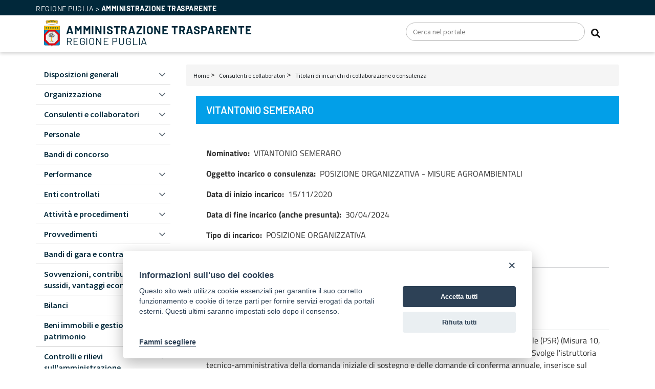

--- FILE ---
content_type: text/html; charset=UTF-8
request_url: https://trasparenza.regione.puglia.it/index.php/consulenti-e-collaboratori/titolari-di-incarichi-di-collaborazione-o-consulenza/162958
body_size: 9548
content:
  
<!DOCTYPE html>
<html lang="it" dir="ltr" prefix="content: http://purl.org/rss/1.0/modules/content/  dc: http://purl.org/dc/terms/  foaf: http://xmlns.com/foaf/0.1/  og: http://ogp.me/ns#  rdfs: http://www.w3.org/2000/01/rdf-schema#  schema: http://schema.org/  sioc: http://rdfs.org/sioc/ns#  sioct: http://rdfs.org/sioc/types#  skos: http://www.w3.org/2004/02/skos/core#  xsd: http://www.w3.org/2001/XMLSchema# ">
  <head>
    <meta charset="utf-8" />
<meta name="Generator" content="Drupal 8 (https://www.drupal.org)" />
<meta name="MobileOptimized" content="width" />
<meta name="HandheldFriendly" content="true" />
<meta name="viewport" content="width=device-width, initial-scale=1.0" />
<link rel="shortcut icon" href="/themes/sitra/favicon.ico" type="image/vnd.microsoft.icon" />
<link rel="canonical" href="https://trasparenza.regione.puglia.it/index.php/consulenti-e-collaboratori/titolari-di-incarichi-di-collaborazione-o-consulenza/162958" />
<link rel="shortlink" href="https://trasparenza.regione.puglia.it/index.php/node/162958" />
<link rel="revision" href="https://trasparenza.regione.puglia.it/index.php/consulenti-e-collaboratori/titolari-di-incarichi-di-collaborazione-o-consulenza/162958" />

    <title>POSIZIONE ORGANIZZATIVA - MISURE AGROAMBIENTALI | Regione Puglia</title>
    <link rel="stylesheet" media="all" href="/sites/default/files/css/css_OuaFRYH5B4w2agNcMrEvvHHFOZTwEDSrs0ch5vWwT5k.css" />
<link rel="stylesheet" media="all" href="/sites/default/files/css/css_m3iw3MZl-m70NNt2h49GpW7tykgTcybvRRTcy94aynQ.css" />
<link rel="stylesheet" media="print" href="/sites/default/files/css/css_47DEQpj8HBSa-_TImW-5JCeuQeRkm5NMpJWZG3hSuFU.css" />
<link rel="stylesheet" media="all" href="/sites/default/files/css/css_AWSRmsko-zzveOTMUff9qz-RRthvxpgBy8v_XnjLQNI.css" />
<link rel="stylesheet" media="all" href="https://maxcdn.bootstrapcdn.com/font-awesome/4.4.0/css/font-awesome.min.css" />
<link rel="stylesheet" media="all" href="https://code.ionicframework.com/ionicons/2.0.1/css/ionicons.min.css" />
<link rel="stylesheet" media="all" href="/sites/default/files/css/css_LnLA0KS0YNRAf3LCo6RM68iTXkCt9mE5dvdq-fpYXBw.css" />

    
<!--[if lte IE 8]>
<script src="/sites/default/files/js/js_fm4aItikc0vaF2a0RWERxjiVf1v3WCiZzyxEKe3g-68.js"></script>
<![endif]-->

    <meta name="google-site-verification" content="bHbncxzPTRRtwJZv1vmm4MdXSGpBbIY_GN3dKTGfFYQ" />
  </head>
  <body class="path-node node--type-incarico sidebar-mini hold-transition skin-blue">
    <!-- Site wrapper -->
    <div class="sitra-fe-div-wrapper">
      
        <div class="dialog-off-canvas-main-canvas" data-off-canvas-main-canvas>
    

  

    <div class="burger_wrapper">
    <div class="burger_container">
        <div class="toggle-menu" data-toggle="menu-mobile">
            <div class="bar"></div>
            <div class="bar"></div>
            <div class="bar"></div>
        </div>
    </div><!-- /burger_container -->
  </div><!-- /burger_wrapper -->

  <header>
    <div class="header-top">
      <div class="container">
        <div class="row">
          <div class="col-xs-9">
              <a href="https://www.regione.puglia.it" target="_blank">Regione puglia</a> &gt;
              <strong>Amministrazione trasparente</strong>
          </div>
          <div class="col-xs-3"></div>
        </div>
      </div>
    </div>
    <div class="header blu-italia-base-bg">
      <div class="container">
        <div class="row">
          <div class="col-xs-12 col-sm-9 col-md-7">
                <div class="region region-header-first">
    <div id="block-sitra-branding" class="block block-system block-system-branding-block">
  
    
    <div class="logo-container clearfix">
      <div class="logo-wrapper clearfix">
      <a href="https://regione.puglia.it" title="Regione Puglia" target="_blank" class="site-logo">
       <img src="/themes/sitra/logo.svg" alt="Home" />
      </a>     
    </div><div class="logo-text clearfix">
      <a href="/" title="Home" rel="home">
        <strong>Amministrazione Trasparente</strong><br />
        Regione Puglia
      </a>
    </div>
  </div>
</div>

  </div>

          </div>
          <div class="search-wrapper-xs col-sm-3 col-md-5">
            <div class="header-second">
              <div class="clearfix">
                
              </div>

                <div class="region region-header-second-bottom">
    <div class="views-exposed-form block block-views block-views-exposed-filter-blockcerca-page-1" data-drupal-selector="views-exposed-form-cerca-page-1" id="block-sitra-formespostocercapage-1-2">
  
    
      <form action="/index.php/cerca" method="get" id="views-exposed-form-cerca-page-1" accept-charset="UTF-8">
  <div class="form--inline clearfix">
  <div class="js-form-item form-item js-form-type-textfield form-type-textfield js-form-item-search-api-fulltext form-item-search-api-fulltext">
      <label for="edit-search-api-fulltext">Cerca nel portale</label>
        <input placeholder="Cerca nel portale" data-drupal-selector="edit-search-api-fulltext" type="text" id="edit-search-api-fulltext" name="search_api_fulltext" value="" size="30" maxlength="128" class="form-text" />

        </div>
<div data-drupal-selector="edit-actions" class="form-actions js-form-wrapper form-wrapper" id="edit-actions--ZTt77brCpWQ"><input data-drupal-selector="edit-submit-cerca" type="submit" id="edit-submit-cerca" value="Cerca" class="button js-form-submit form-submit" />
</div>

</div>

</form>

  </div>

  </div>

            </div>            
          </div>
        </div>
      </div>

    </div>
  </header>


<div class="">
  <div class="main-navigation">
    <div class="container">
        
    </div>
  </div>

  <main role="main">
    <a id="main-content" tabindex="-1"></a>    <div class="container">
      <div class="row">
        <div  class="col-sm-12 col-md-9 col-md-push-3">
                        <div class="region region-breadcrumb">
    <div id="block-sitra-breadcrumbs" class="block block-system block-system-breadcrumb-block">
  
    
        <nav class="breadcrumb" role="navigation" aria-labelledby="system-breadcrumb">
    <h2 id="system-breadcrumb" class="visually-hidden">Briciole di pane</h2>
    <ol>
          <li>
                  <a href="/">Home</a>
              </li>
          <li>
                  <a href="/consulenti-e-collaboratori">Consulenti e collaboratori</a>
              </li>
          <li>
                  <a href="/consulenti-e-collaboratori/titolari-di-incarichi-di-collaborazione-o-consulenza">Titolari di incarichi di collaborazione o consulenza</a>
              </li>
        </ol>
  </nav>

  </div>

  </div>

                    <div class="layout-content">
              <div class="region region-highlighted">
    <div data-drupal-messages-fallback class="hidden"></div>

  </div>

              <div class="region region-content">
    <div id="block-sitra-page-title" class="block block-core block-page-title-block">
  
    
      
  <h1 class="page-title">VITANTONIO SEMERARO</h1>


  </div>
<div id="block-sitra-content" class="block block-system block-system-main-block">
  
    
      
<article role="article" about="/index.php/consulenti-e-collaboratori/titolari-di-incarichi-di-collaborazione-o-consulenza/162958" class="node node--type-incarico node--view-mode-full">

  
    

  
  <div class="node__content">
    
  <div class="field field--name-field-soggetto-incaricato field--type-string field--label-inline">
    <div class="field__label">Nominativo</div>
              <div class="field__item">VITANTONIO SEMERARO</div>
          </div>

  <div class="field field--name-field-oggetto-incarico field--type-string field--label-inline clearfix">
    <div class="field__label">Oggetto incarico o consulenza</div>
              <div class="field__item">POSIZIONE ORGANIZZATIVA - MISURE AGROAMBIENTALI</div>
          </div>

  <div class="field field--name-field-data-di-inizio-incarico field--type-datetime field--label-inline clearfix">
    <div class="field__label">Data di inizio incarico</div>
              <div class="field__item"><time datetime="2020-11-15T12:00:00Z" class="datetime">15/11/2020</time>
</div>
          </div>

  <div class="field field--name-field-data-di-fine-incarico field--type-datetime field--label-inline clearfix">
    <div class="field__label">Data di fine incarico (anche presunta)</div>
              <div class="field__item"><time datetime="2024-04-30T12:00:00Z" class="datetime">30/04/2024</time>
</div>
          </div>

  <div class="field field--name-field-tipo-incarico field--type-entity-reference field--label-inline clearfix">
    <div class="field__label">Tipo di incarico</div>
              <div class="field__item">POSIZIONE ORGANIZZATIVA</div>
          </div>

<div >
    <h3>Estremi atto di conferimento</h3>
      
            <div class="clearfix text-formatted field field--name-field-estremi-atto-conferimento field--type-text-long field--label-hidden field__item">Numero Atto: 37 Data Atto: 09/11/2020<br />Numero Atto: 276 Data Atto: 11/03/2024</div>
      
  </div>

<div >
    <h3>Note</h3>
      
            <div class="clearfix text-formatted field field--name-field-note field--type-text-long field--label-hidden field__item">Coordina l'attuazione delle Misure Agroambientali dei Programmi Comunitari di Sviluppo Rurale (PSR) (Misura 10, operazioni 10.1.1, 10.1.2, 10.1.3, 10.1.4 e 10.1.6; Misura 11 (ex 214) sottomisure 11.1 e 11.2). Svolge l'istruttoria tecnico-amministrativa della domanda iniziale di sostegno e delle domande di conferma annuale, inserisce sul portale SIAN le fasi di ammissibilita' e ricevibilita' delle stesse; studia e risolve eventuali anomalie bloccanti e implementa le stesse sul Portale SIAN; inserisce la proposta di liquidazione sul Portale SIAN; redige e trasmette alla Sezione gli Elenchi di liquidazione; gestisce eventuali fasi di recupero dei premi percepiti e non dovuti e attiva sul Portale SIAN della PRD (Procedura Recupero Debiti); Coordina le attivita' in materia di investimenti non produttivi (Misura 4 sottomisura 4.4. - ex 216): svolge l'istruttoria tecnico amministrativa delle domande di aiuto, verifica le foto ante e post intervento; gestisce eventuali domande di variante; gestisce l'anticipazione mediante polizza fideiussoria; svolge l'istruttoria tecnico-amministrativa delle domande di SAL (Stato di Avanzamento Lavori) e Saldo; svolge controlli in loco delle opere seguite; inserisce la proposta di liquidazione sul Portale SIAN; redige e trasmette gli elenchi di liquidazione; gestisce eventuali fasi di recupero dei premi percepiti e non dovuti e attiva sul Portale SIAN della PRD (Procedura Recupero Debiti).
</div>
      
  </div>
<div class="views-element-container"></div>

  </div>

<!--
  //////////////////////////////////////////////////////////////////////////////
  // START ADDED 2017-03-30
-->
  <div class="dateNode dateLastModify">
    Data di ultima modifica: <span class="data">04/07/2024</span>
  </div>
  <div class="dateNode datePublish">
    Data di pubblicazione: <span class="data">01/04/2022</span>
  </div>
<!--
  // END ADDED 2017-03-30
  //////////////////////////////////////////////////////////////////////////////
-->
</article>

  </div>

  </div>

          </div>        </div>

        
                  <aside class="layout-sidebar-first col-md-3 col-md-pull-9" role="complementary">
              <div class="region region-sidebar-first">
    <nav role="navigation" aria-labelledby="block-sitra-amministrazionetrasparente-menu" id="block-sitra-amministrazionetrasparente" class="block block-menu navigation menu--amministrazione-trasparente">
            
  <h2 class="visually-hidden" id="block-sitra-amministrazionetrasparente-menu">Amministrazione Trasparente - L1</h2>
  

        
              <ul class="menu">
                    <li class="menu-item menu-item--expanded">
        <a href="/disposizioni-generali" data-drupal-link-system-path="node/36">Disposizioni generali</a>
                                <ul class="menu">
                    <li class="menu-item">
        <a href="/disposizioni-generali/piano-triennale-la-prevenzione-della-corruzione-e-della-trasparenza" data-drupal-link-system-path="node/37">Piano triennale per la prevenzione della corruzione e della trasparenza</a>
              </li>
                <li class="menu-item menu-item--expanded">
        <a href="/disposizioni-generali/atti-generali" data-drupal-link-system-path="node/39">Atti generali</a>
                                <ul class="menu">
                    <li class="menu-item">
        <a href="/disposizioni-generali/atti-generali/riferimenti-normativi-su-organizzazione-e-attivita" data-drupal-link-system-path="node/299">Riferimenti normativi su organizzazione e attività</a>
              </li>
                <li class="menu-item">
        <a href="/disposizioni-generali/atti-generali/atti-amministrativi-generali" data-drupal-link-system-path="node/145">Atti amministrativi generali</a>
              </li>
                <li class="menu-item">
        <a href="/disposizioni-generali/atti-generali/documenti-di-programmazione-strategico-gestionale" data-drupal-link-system-path="node/159">Documenti di programmazione strategico-gestionale</a>
              </li>
                <li class="menu-item">
        <a href="/disposizioni-generali/atti-generali/statuti-e-leggi-regionali" data-drupal-link-system-path="node/172159">Statuti e leggi regionali</a>
              </li>
                <li class="menu-item">
        <a href="/disposizioni-generali/atti-generali/codice-disciplinare-e-codice-di-condotta" data-drupal-link-system-path="node/160">Codice disciplinare e codice di condotta</a>
              </li>
        </ul>
  
              </li>
                <li class="menu-item">
        <a href="/disposizioni-generali/oneri-informativi-cittadini-e-imprese" data-drupal-link-system-path="node/41">Oneri informativi per cittadini e imprese</a>
              </li>
        </ul>
  
              </li>
                <li class="menu-item menu-item--expanded">
        <a href="/organizzazione" data-drupal-link-system-path="node/38">Organizzazione</a>
                                <ul class="menu">
                    <li class="menu-item menu-item--expanded">
        <a href="/organizzazione/titolari-di-incarichi-politici-di-amministrazione-di-direzione-o-di-governo" data-drupal-link-system-path="node/229">Titolari di incarichi politici, di amministrazione, di direzione o di governo</a>
                                <ul class="menu">
                    <li class="menu-item">
        <a href="/organizzazione/titolari-di-incarichi-politici-di-amministrazione-di-direzione-o-di-governo/cessati-dallincarico" data-drupal-link-system-path="node/312">Cessati dall&#039;incarico</a>
              </li>
        </ul>
  
              </li>
                <li class="menu-item">
        <a href="/organizzazione/titolari-di-incarichi-dirigenziali-amministrativi-di-vertice" data-drupal-link-system-path="node/131181">Titolari di incarichi dirigenziali amministrativi di vertice</a>
              </li>
                <li class="menu-item">
        <a href="/organizzazione/sanzioni-mancata-comunicazione-dei-dati" data-drupal-link-system-path="node/45">Sanzioni per mancata comunicazione dei dati</a>
              </li>
                <li class="menu-item">
        <a href="/organizzazione/rendiconti-gruppi-consiliari-regionaliprovinciali" data-drupal-link-system-path="node/82439">Rendiconti gruppi consiliari regionali/provinciali</a>
              </li>
                <li class="menu-item menu-item--expanded">
        <a href="/organizzazione/articolazione-degli-uffici" data-drupal-link-system-path="node/238">Articolazione degli uffici</a>
                                <ul class="menu">
                    <li class="menu-item">
        <a href="/organizzazione/articolazione-degli-uffici/organigramma" data-drupal-link-system-path="node/240">Organigramma</a>
              </li>
        </ul>
  
              </li>
                <li class="menu-item">
        <a href="/organizzazione/telefono-e-posta-elettronica" data-drupal-link-system-path="node/241">Telefono e posta elettronica</a>
              </li>
        </ul>
  
              </li>
                <li class="menu-item menu-item--expanded">
        <a href="/consulenti-e-collaboratori" data-drupal-link-system-path="node/48">Consulenti e collaboratori</a>
                                <ul class="menu">
                    <li class="menu-item menu-item--expanded">
        <a href="/consulenti-e-collaboratori/titolari-di-incarichi-di-collaborazione-o-consulenza" data-drupal-link-system-path="node/313">Titolari di incarichi di collaborazione o consulenza</a>
                                <ul class="menu">
                    <li class="menu-item">
        <a href="/consulenti-e-collaboratori/titolari-di-incarichi-di-collaborazione-o-consulenza/incarichi-di-patrocinio-legale" data-drupal-link-system-path="node/82413">Incarichi di patrocinio legale</a>
              </li>
        </ul>
  
              </li>
        </ul>
  
              </li>
                <li class="menu-item menu-item--expanded">
        <a href="/personale" data-drupal-link-system-path="node/52">Personale</a>
                                <ul class="menu">
                    <li class="menu-item">
        <a href="/personale/titolari-di-incarichi-dirigenziali-amministrativi-di-vertice" data-drupal-link-system-path="node/94002">Titolari di incarichi dirigenziali amministrativi di vertice</a>
              </li>
                <li class="menu-item">
        <a href="/personale/titolari-di-incarichi-dirigenziali-dirigenti-non-generali" data-drupal-link-system-path="node/317">Titolari di incarichi dirigenziali (dirigenti non generali)</a>
              </li>
                <li class="menu-item">
        <a href="/personale/dirigenti-cessati" data-drupal-link-system-path="node/318">Dirigenti cessati</a>
              </li>
                <li class="menu-item">
        <a href="/personale/sanzioni-mancata-comunicazione-dei-dati" data-drupal-link-system-path="node/56">Sanzioni per mancata comunicazione dei dati</a>
              </li>
                <li class="menu-item">
        <a href="/personale/posizioni-organizzative" data-drupal-link-system-path="node/319">Posizioni organizzative/Elevata qualificazione</a>
              </li>
                <li class="menu-item">
        <a href="/personale/dotazione-organica" data-drupal-link-system-path="node/58">Dotazione organica</a>
              </li>
                <li class="menu-item">
        <a href="/personale/personale-non-tempo-indeterminato" data-drupal-link-system-path="node/320">Personale non a tempo indeterminato</a>
              </li>
                <li class="menu-item">
        <a href="/personale/tassi-di-assenza" data-drupal-link-system-path="node/321">Tassi di assenza</a>
              </li>
                <li class="menu-item">
        <a href="/personale/incarichi-conferiti-e-autorizzati-ai-dipendenti-dirigenti-e-non-dirigenti" data-drupal-link-system-path="node/322">Incarichi conferiti e autorizzati ai dipendenti (dirigenti e non dirigenti)</a>
              </li>
                <li class="menu-item">
        <a href="/personale/contrattazione-collettiva" data-drupal-link-system-path="node/62">Contrattazione collettiva</a>
              </li>
                <li class="menu-item menu-item--expanded">
        <a href="/personale/contrattazione-integrativa" data-drupal-link-system-path="node/63">Contrattazione integrativa</a>
                                <ul class="menu">
                    <li class="menu-item">
        <a href="/personale/contrattazione-integrativa/contratti-integrativi" data-drupal-link-system-path="node/82416">Contratti integrativi</a>
              </li>
                <li class="menu-item">
        <a href="/personale/contrattazione-integrativa/costi-contratti-integrativi" data-drupal-link-system-path="node/82417">Costi contratti integrativi</a>
              </li>
        </ul>
  
              </li>
                <li class="menu-item">
        <a href="/personale/oiv" data-drupal-link-system-path="node/64">OIV</a>
              </li>
                <li class="menu-item">
        <a href="/personale/personale-tempo-indeterminato" data-drupal-link-system-path="node/82418">Personale a tempo indeterminato</a>
              </li>
        </ul>
  
              </li>
                <li class="menu-item">
        <a href="/bandi-di-concorso" data-drupal-link-system-path="node/68">Bandi di concorso</a>
              </li>
                <li class="menu-item menu-item--expanded">
        <a href="/performance" data-drupal-link-system-path="node/74">Performance</a>
                                <ul class="menu">
                    <li class="menu-item">
        <a href="/performance/sistema-di-misurazione-e-valutazione-della-performance" data-drupal-link-system-path="node/75">Sistema di misurazione e valutazione della Performance</a>
              </li>
                <li class="menu-item">
        <a href="/performance/piano-della-performance" data-drupal-link-system-path="node/76">Piano della Performance</a>
              </li>
                <li class="menu-item menu-item--expanded">
        <a href="/performance/relazione-sulla-performance" data-drupal-link-system-path="node/77">Relazione sulla Performance</a>
              </li>
                <li class="menu-item">
        <a href="/performance/ammontare-complessivo-dei-premi" data-drupal-link-system-path="node/78">Ammontare complessivo dei premi</a>
              </li>
                <li class="menu-item">
        <a href="/performance/dati-relativi-ai-premi" data-drupal-link-system-path="node/79">Dati relativi ai premi</a>
              </li>
        </ul>
  
              </li>
                <li class="menu-item menu-item--expanded">
        <a href="/enti-controllati" data-drupal-link-system-path="node/81">Enti controllati</a>
                                <ul class="menu">
                    <li class="menu-item">
        <a href="/enti-controllati/enti-pubblici-vigilati" data-drupal-link-system-path="node/336">Enti pubblici vigilati</a>
              </li>
                <li class="menu-item menu-item--expanded">
        <a href="/enti-controllati/societa-partecipate" data-drupal-link-system-path="node/337">Società partecipate</a>
                                <ul class="menu">
                    <li class="menu-item">
        <a href="/societa-partecipate/provvedimenti-ex-art-22-co1-lett-d-bis-del-dlgs-332013" data-drupal-link-system-path="node/82421">Provvedimenti ex art. 22, co.1, lett. d-bis del D.Lgs. 33/2013</a>
              </li>
        </ul>
  
              </li>
                <li class="menu-item">
        <a href="/enti-controllati/enti-di-diritto-privato-controllati" data-drupal-link-system-path="node/338">Enti di diritto privato controllati</a>
              </li>
                <li class="menu-item">
        <a href="/enti-controllati/rappresentazione-grafica" data-drupal-link-system-path="node/85">Rappresentazione grafica</a>
              </li>
                <li class="menu-item">
        <a href="/enti-controllati/piano-di-razionalizzazione-delle-partecipate" data-drupal-link-system-path="node/82420">Piano di Razionalizzazione delle Partecipate</a>
              </li>
        </ul>
  
              </li>
                <li class="menu-item menu-item--expanded">
        <a href="/attivita-e-procedimenti" data-drupal-link-system-path="node/86">Attività e procedimenti</a>
                                <ul class="menu">
                    <li class="menu-item">
        <a href="/attivita-e-procedimenti/tipologie-di-procedimento" data-drupal-link-system-path="node/342">Tipologie di procedimento</a>
              </li>
                <li class="menu-item">
        <a href="/attivita-e-procedimenti/dichiarazioni-sostitutive-e-acquisizione-dufficio-dei-dati" data-drupal-link-system-path="node/90">Dichiarazioni sostitutive e acquisizione d&#039;ufficio dei dati</a>
              </li>
        </ul>
  
              </li>
                <li class="menu-item menu-item--expanded">
        <a href="/provvedimenti" data-drupal-link-system-path="node/91">Provvedimenti</a>
                                <ul class="menu">
                    <li class="menu-item menu-item--expanded">
        <a href="/provvedimenti/provvedimenti-organi-indirizzo-politico" data-drupal-link-system-path="node/92">Provvedimenti organi indirizzo politico</a>
                                <ul class="menu">
                    <li class="menu-item">
        <a href="/provvedimenti/provvedimenti-organi-indirizzo-politico/provvedimenti-della-giunta-regionale" data-drupal-link-system-path="node/98843">Provvedimenti della Giunta Regionale</a>
              </li>
                <li class="menu-item">
        <a href="/provvedimenti/provvedimenti-organi-indirizzo-politico/decreti-del-presidente-della-giunta" data-drupal-link-system-path="node/98842">Decreti del Presidente della Giunta</a>
              </li>
        </ul>
  
              </li>
                <li class="menu-item">
        <a href="/provvedimenti/provvedimenti-dirigenti-amministrativi" data-drupal-link-system-path="node/93">Provvedimenti dirigenti amministrativi</a>
              </li>
        </ul>
  
              </li>
                <li class="menu-item menu-item--expanded">
        <a href="/bandi-di-gara-e-contratti" data-drupal-link-system-path="node/201">Bandi di gara e contratti</a>
                                <ul class="menu">
                    <li class="menu-item">
        <a href="/bandi-di-gara-e-contratti/informazioni-sulle-singole-procedure-formato-tabellare" data-drupal-link-system-path="node/264">Informazioni sulle singole procedure in formato tabellare</a>
              </li>
                <li class="menu-item menu-item--expanded">
        <a href="/bandi-di-gara-e-contratti/atti-delle-amministrazioni-aggiudicatrici-e-degli-enti-aggiudicatori" data-drupal-link-system-path="node/265">Atti per affidamenti di appalti pubblici di servizi, forniture, lavori e opere, concorsi pubblici di progettazione, concorsi di idee, concessioni, compresi quelli di cui all&#039;art. 5 del D.Lgs. n. 50/2016.</a>
                                <ul class="menu">
                    <li class="menu-item">
        <a href="/atti-affidamenti-di-appalti-pubblici-di-servizi-forniture-lavori-e-opere-concorsi-pubblici-di/atti" data-drupal-link-system-path="node/82414">Atti relativi alla programmazione di lavori, opere, servizi e forniture</a>
              </li>
        </ul>
  
              </li>
                <li class="menu-item">
        <a href="/bandi-di-gara-e-contratti/elenco-rup" data-drupal-link-system-path="node/82422">Elenco RUP</a>
              </li>
        </ul>
  
              </li>
                <li class="menu-item menu-item--expanded">
        <a href="/sovvenzioni-contributi-sussidi-vantaggi-economici" data-drupal-link-system-path="node/102">Sovvenzioni, contributi, sussidi, vantaggi economici</a>
                                <ul class="menu">
                    <li class="menu-item">
        <a href="/sovvenzioni-contributi-sussidi-vantaggi-economici/criteri-e-modalita" data-drupal-link-system-path="node/160431">Criteri e modalità</a>
              </li>
                <li class="menu-item">
        <a href="/sovvenzioni-contributi-sussidi-vantaggi-economici/atti-di-concessione" data-drupal-link-system-path="node/104">Atti di concessione</a>
              </li>
        </ul>
  
              </li>
                <li class="menu-item menu-item--expanded">
        <a href="/bilanci" data-drupal-link-system-path="node/106">Bilanci</a>
                                <ul class="menu">
                    <li class="menu-item">
        <a href="/bilanci/bilancio-preventivo-e-consuntivo" data-drupal-link-system-path="node/107">Bilancio preventivo e consuntivo</a>
              </li>
                <li class="menu-item">
        <a href="/bilanci/piano-degli-indicatori-e-dei-risultati-attesi-di-bilancio" data-drupal-link-system-path="node/108">Piano degli indicatori e dei risultati attesi di bilancio</a>
              </li>
                <li class="menu-item">
        <a href="/bilanci/gsa-gestione-sanitaria-accentrata" data-drupal-link-system-path="node/82423">GSA – Gestione Sanitaria Accentrata</a>
              </li>
        </ul>
  
              </li>
                <li class="menu-item menu-item--expanded">
        <a href="/beni-immobili-e-gestione-patrimonio" data-drupal-link-system-path="node/109">Beni immobili e gestione patrimonio</a>
                                <ul class="menu">
                    <li class="menu-item">
        <a href="/beni-immobili-e-gestione-patrimonio/patrimonio-immobiliare" data-drupal-link-system-path="node/110">Patrimonio immobiliare</a>
              </li>
                <li class="menu-item">
        <a href="/beni-immobili-e-gestione-patrimonio/canoni-di-locazione-o-affitto" data-drupal-link-system-path="node/111">Canoni di locazione o affitto</a>
              </li>
        </ul>
  
              </li>
                <li class="menu-item menu-item--expanded">
        <a href="/controlli-e-rilievi-sullamministrazione" data-drupal-link-system-path="node/112">Controlli e rilievi sull&#039;amministrazione</a>
                                <ul class="menu">
                    <li class="menu-item">
        <a href="/controlli-e-rilievi-sullamministrazione/organismi-indipendenti-di-valutazione-nuclei-di-valutazione" data-drupal-link-system-path="node/113">Organismi indipendenti di valutazione, nuclei di valutazione o altri organismi con funzioni analoghe</a>
              </li>
                <li class="menu-item">
        <a href="/controlli-e-rilievi-sullamministrazione/organi-di-revisione-amministrativa-e-contabile" data-drupal-link-system-path="node/114">Organi di revisione amministrativa e contabile</a>
              </li>
                <li class="menu-item">
        <a href="/controlli-e-rilievi-sullamministrazione/corte-dei-conti" data-drupal-link-system-path="node/115">Corte dei conti</a>
              </li>
        </ul>
  
              </li>
                <li class="menu-item">
        <a href="/controlli-sulle-attivita-economiche" data-drupal-link-system-path="node/186482">Controlli sulle attività economiche</a>
              </li>
                <li class="menu-item menu-item--expanded">
        <a href="/servizi-erogati" data-drupal-link-system-path="node/116">Servizi erogati</a>
                                <ul class="menu">
                    <li class="menu-item">
        <a href="/servizi-erogati/carta-dei-servizi-e-standard-di-qualita" data-drupal-link-system-path="node/117">Carta dei Servizi e standard di qualità</a>
              </li>
                <li class="menu-item">
        <a href="/servizi-erogati/class-action" data-drupal-link-system-path="node/118">Class action</a>
              </li>
                <li class="menu-item">
        <a href="/servizi-erogati/costi-contabilizzati" data-drupal-link-system-path="node/119">Costi contabilizzati</a>
              </li>
                <li class="menu-item">
        <a href="/servizi-erogati/liste-di-attesa" data-drupal-link-system-path="node/82424">Liste di attesa</a>
              </li>
                <li class="menu-item">
        <a href="/servizi-erogati/servizi-rete" data-drupal-link-system-path="node/120">Servizi in rete</a>
              </li>
        </ul>
  
              </li>
                <li class="menu-item menu-item--expanded">
        <a href="/pagamenti-dellamministrazione" data-drupal-link-system-path="node/122">Pagamenti dell&#039;amministrazione</a>
                                <ul class="menu">
                    <li class="menu-item">
        <a href="/pagamenti-dellamministrazione/dati-sui-pagamenti" data-drupal-link-system-path="node/123">Dati sui pagamenti</a>
              </li>
                <li class="menu-item">
        <a href="/pagamenti-dellamministrazione/indicatore-di-tempestivita-dei-pagamenti" data-drupal-link-system-path="node/124">Indicatore di tempestività dei pagamenti</a>
              </li>
                <li class="menu-item">
        <a href="/pagamenti-dellamministrazione/iban-e-pagamenti-informatici" data-drupal-link-system-path="node/125">IBAN e pagamenti informatici</a>
              </li>
                <li class="menu-item">
        <a href="/pagamenti-dellamministrazione/dati-sui-pagamenti-del-servizio-sanitario-nazionale" data-drupal-link-system-path="node/82425">Dati sui pagamenti del servizio sanitario nazionale</a>
              </li>
        </ul>
  
              </li>
                <li class="menu-item menu-item--expanded">
        <a href="/opere-pubbliche" data-drupal-link-system-path="node/126">Opere pubbliche</a>
                                <ul class="menu">
                    <li class="menu-item">
        <a href="/opere-pubbliche/nuclei-di-valutazione-e-verifica-degli-investimenti-pubblici" data-drupal-link-system-path="node/127">Nuclei di valutazione e verifica degli investimenti pubblici</a>
              </li>
                <li class="menu-item">
        <a href="/opere-pubbliche/atti-di-programmazione-delle-opere-pubbliche" data-drupal-link-system-path="node/270">Atti di programmazione delle opere pubbliche</a>
              </li>
                <li class="menu-item">
        <a href="/opere-pubbliche/tempi-costi-e-indicatori-di-realizzazione-delle-opere-pubbliche" data-drupal-link-system-path="node/129">Tempi costi e indicatori di realizzazione delle opere pubbliche</a>
              </li>
                <li class="menu-item">
        <a href="/opere-pubbliche/altri-documenti" data-drupal-link-system-path="node/132">Altri documenti</a>
              </li>
        </ul>
  
              </li>
                <li class="menu-item">
        <a href="/pianificazione-e-governo-del-territorio" data-drupal-link-system-path="node/133">Pianificazione e governo del territorio</a>
              </li>
                <li class="menu-item menu-item--expanded">
        <a href="/informazioni-ambientali" data-drupal-link-system-path="node/134">Informazioni ambientali</a>
                                <ul class="menu">
                    <li class="menu-item">
        <a href="/informazioni-ambientali/stato-dellambiente" data-drupal-link-system-path="node/82427">Stato dell&#039;ambiente</a>
              </li>
                <li class="menu-item menu-item--expanded">
        <a href="/informazioni-ambientali/fattori-inquinanti" data-drupal-link-system-path="node/82428">Fattori inquinanti</a>
                                <ul class="menu">
                    <li class="menu-item">
        <a href="/informazioni-ambientali/fattori-inquinanti/piano-regionale-qualita-dellaria" data-drupal-link-system-path="node/82434">Piano Regionale Qualità dell&#039;aria (R.R. 6/2008)</a>
              </li>
                <li class="menu-item">
        <a href="/informazioni-ambientali/fattori-inquinanti/piano-di-risanamento-pm10-qualita-dellaria-comune-di-torchiarolo" data-drupal-link-system-path="node/82435">Piano di risanamento PM10 Qualità dell&#039;aria Comune di Torchiarolo</a>
              </li>
                <li class="menu-item">
        <a href="/informazioni-ambientali/fattori-inquinanti/piano-di-risanamento-pm10-e-bap-comune-di-taranto-q-tamburi" data-drupal-link-system-path="node/82436">Piano di risanamento PM10 e BaP Comune di Taranto, q. Tamburi</a>
              </li>
                <li class="menu-item">
        <a href="/informazioni-ambientali/fattori-inquinanti/nuova-zonizzazione-e-approvazione-programma-di-valutazione" data-drupal-link-system-path="node/82437">Nuova zonizzazione e approvazione Programma di valutazione</a>
              </li>
                <li class="menu-item">
        <a href="/informazioni-ambientali/fattori-inquinanti/piano-regionale-la-qualita-dellaria-lr-522019" data-drupal-link-system-path="node/94020">Piano Regionale per la Qualità dell&#039;aria (L.R. 52/2019)</a>
              </li>
        </ul>
  
              </li>
                <li class="menu-item">
        <a href="/informazioni-ambientali/misure-incidenti-sullambiente-e-relative-analisi-di-impatto" data-drupal-link-system-path="node/82429">Misure incidenti sull&#039;ambiente e relative analisi di impatto</a>
              </li>
                <li class="menu-item">
        <a href="/informazioni-ambientali/misure-protezione-dellambiente-e-relative-analisi-di-impatto" data-drupal-link-system-path="node/82430">Misure a protezione dell&#039;ambiente e relative analisi di impatto</a>
              </li>
                <li class="menu-item">
        <a href="/informazioni-ambientali/relazioni-sullattuazione-della-legislazione" data-drupal-link-system-path="node/82431">Relazioni sull&#039;attuazione della legislazione</a>
              </li>
                <li class="menu-item">
        <a href="/informazioni-ambientali/stato-della-salute-e-della-sicurezza-umana" data-drupal-link-system-path="node/82432">Stato della salute e della sicurezza umana</a>
              </li>
                <li class="menu-item">
        <a href="/informazioni-ambientali/relazione-sullo-stato-dellambiente-del-ministero-dellambiente-e-della" data-drupal-link-system-path="node/82433">Relazione sullo stato dell&#039;ambiente del Ministero dell&#039;Ambiente e della tutela del territorio</a>
              </li>
        </ul>
  
              </li>
                <li class="menu-item">
        <a href="/strutture-sanitarie-private-accreditate" data-drupal-link-system-path="node/82438">Strutture sanitarie private accreditate</a>
              </li>
                <li class="menu-item">
        <a href="/interventi-straordinari-e-di-emergenza" data-drupal-link-system-path="node/135">Interventi straordinari e di emergenza</a>
              </li>
                <li class="menu-item menu-item--expanded">
        <a href="/altri-contenuti" data-drupal-link-system-path="node/136">Altri contenuti</a>
                                <ul class="menu">
                    <li class="menu-item">
        <a href="/altri-contenuti/prevenzione-della-corruzione" data-drupal-link-system-path="node/137">Prevenzione della Corruzione</a>
              </li>
                <li class="menu-item">
        <a href="/altri-contenuti/accesso-civico" data-drupal-link-system-path="node/138">Accesso civico</a>
              </li>
                <li class="menu-item">
        <a href="/altri-contenuti/accessibilita-e-catalogo-dei-dati-metadati-e-banche-dati" data-drupal-link-system-path="node/139">Accessibilità e Catalogo dei dati, metadati e banche dati</a>
              </li>
                <li class="menu-item">
        <a href="/altri-contenuti/dati-ulteriori" data-drupal-link-system-path="node/140">Dati ulteriori</a>
              </li>
        </ul>
  
              </li>
        </ul>
  


  </nav>

  </div>

          </aside>
                

      </div>
    </div>

        <div class="featured-top">
       <div class="container">
        <div class="row">
          <div class="col-md-12 featured-thin">  <div class="region region-featured-top-first">
    <div id="block-valutaquestositoaiutaciamigliorarlo" class="block block-block-content block-block-contentb4eac4ba-95d4-4949-9c4f-130d1ee1ae88">
  
    
      
            <div class="clearfix text-formatted field field--name-body field--type-text-with-summary field--label-hidden field__item"><p><a href="https://www.regione.puglia.it/valuta-questo-sito" target="_blank">Valuta questo sito</a></p>
</div>
      
  </div>

  </div>
</div>
          <div class="col-md-12 featured-thin"></div>
        </div>
      </div>     
    </div>
    
        <div class="featured-bottom">
       <div class="container">
        <div class="row">
          <div class="col-xs-6  col-sm-4 featured-thin">  <div class="region region-featured-bottom-first">
    <div id="block-logofooter" class="block block-block-content block-block-contente77479f1-b9e3-48a0-ba3c-8c3fdcaf6b26">
  
    
      
            <div class="clearfix text-formatted field field--name-body field--type-text-with-summary field--label-hidden field__item"><p><a href="https://www.regione.puglia.it" target="_blank"><img alt="www.regione.puglia.it" src="/themes/sitra/images/logo-white.svg" /></a></p>
</div>
      
  </div>

  </div>
</div>
          <div class="col-xs-6  col-sm-4 featured-thin md-border-bottom">  <div class="region region-featured-bottom-second">
    <div id="block-adminareafooterguest" class="block block-block-content block-block-contentb9120bba-688a-410e-a341-1cecad0bbe80">
  
    
      
            <div class="clearfix text-formatted field field--name-body field--type-text-with-summary field--label-hidden field__item"><p><span class="reserved_area"><a href="/user/login">Area riservata</a></span></p></div>
      
  </div>

  </div>
</div>
          <div class="col-xs-12 col-sm-4 featured-thin md-border-bottom">  <div class="region region-featured-bottom-third">
    <div id="block-sitra-socialheader" class="block block-block-content block-block-contenta953b911-8326-45c6-a7e0-1d947441e49b">
  
    
      
            <div class="clearfix text-formatted field field--name-body field--type-text-with-summary field--label-hidden field__item"><ul class="menu social"><li><a href="https://www.facebook.com/quiregionepuglia" target="_blank" title="Facebook QuiRegionePuglia"><span class="fa-stack"><em class="fa fa-circle fa-stack-2x"> </em> <em class="fa fa-facebook fa-stack-1x fa-inverse"> </em></span></a></li>
	<li><a href="https://twitter.com/RegionePuglia" target="_blank" title="Twitter RegionePuglia"><span class="fa-stack"><em class="fa fa-circle fa-stack-2x"> </em> <em class="fa fa-twitter fa-stack-1x fa-inverse"> </em></span></a></li>
	<li><a href="https://www.youtube.com/channel/UCULs-NnrAWlC-E1IHBTwFng" target="_blank" title="Youtube RegionePuglia"><span class="fa-stack"><em class="fa fa-circle fa-stack-2x"> </em> <em class="fa fa-youtube fa-stack-1x fa-inverse"> </em></span></a></li>
</ul></div>
      
  </div>

  </div>
</div>
        </div>
      </div>
    </div>
    
    
  </main>

      <footer role="contentinfo" id="footer">
      <div class="footer-top">
        <div class="container">
          <div class="row">
            <div class="col-sm-4">  <div class="region region-footer-first">
    <div id="block-contattieindirizzi" class="block block-block-content block-block-content98fdfcfb-b90e-4be9-b5d9-60abcfe5b4a4">
  
      <h2>Contatti e indirizzi</h2>
    
      
            <div class="clearfix text-formatted field field--name-body field--type-text-with-summary field--label-hidden field__item"><ul class="menu"><li class="menu-item">Lungomare Nazario Sauro, 33 - 70121 Bari</li>
<li class="menu-item">Tel: 800 713939</li>
<li class="menu-item">E-mail: <a href="mailto:quiregione@regione.puglia.it">quiregione@regione.puglia.it</a></li>
</ul></div>
      
  </div>

  </div>
</div>
            <div class="col-sm-4">  <div class="region region-footer-second">
    <nav role="navigation" aria-labelledby="block-redazione-menu" id="block-redazione" class="block block-menu navigation menu--redazione">
            
  <h2 class="visually-hidden" id="block-redazione-menu">Redazione</h2>
  

        
              <ul class="menu">
                    <li class="menu-item">
        <a href="/index.php/responsabile-della-trasparenza" data-drupal-link-system-path="node/82465">Responsabile della trasparenza</a>
              </li>
        </ul>
  


  </nav>

  </div>
</div>
            <div class="col-sm-4">  <div class="region region-footer-third">
    <nav role="navigation" aria-labelledby="block-sitra-footer3-menu" id="block-sitra-footer3" class="block block-menu navigation menu--footer-3">
      
  <h2 id="block-sitra-footer3-menu">Accessibilità</h2>
  

        
              <ul class="menu">
                    <li class="menu-item">
        <a href="https://form.agid.gov.it/view/5d2fcbb0-98a3-11f0-8194-ad71f6dbc242" title="Accessibilità">Dichiarazione di accessibilità</a>
              </li>
        </ul>
  


  </nav>

  </div>
</div>
            <div class="col-sm-4"></div>
            <div class="col-sm-4"></div>
            <div class="col-sm-4"></div>
          </div>
        </div>
      </div>
      <div class="footer-bottom">
        <div class="container">
          <div class="col-sm-8 footer-feeds">  <div class="region region-footer-bottom">
    <nav role="navigation" aria-labelledby="block-sitra-menubottom-menu" id="block-sitra-menubottom" class="block block-menu navigation menu--menu-bottom">
            
  <h2 class="visually-hidden" id="block-sitra-menubottom-menu">Menu Bottom</h2>
  

        
              <ul class="menu">
                    <li class="menu-item">
        <a href="/index.php/note-legali" data-drupal-link-system-path="node/82463">Note legali</a>
              </li>
                <li class="menu-item">
        <a href="/index.php/cookie-e-privacy" data-drupal-link-system-path="node/82464">Cookie e Privacy</a>
              </li>
        </ul>
  


  </nav>

  </div>
</div>
          <div class="col-sm-4 footer-notice">  <div class="region region-footer-notice">
    <div id="block-copyrightfooter" class="block block-block-content block-block-content888e6168-08ea-4bb7-812a-d2bdfbbaf8ab">
  
    
      
            <div class="clearfix text-formatted field field--name-body field--type-text-with-summary field--label-hidden field__item"><p><a href="http://www.regione.puglia.it/">© Regione Puglia</a></p>
</div>
      
  </div>

  </div>
</div>
        </div>
      </div>
    </footer>
  
</div>
<!-- Web Analytics Italia - AgID Matomo -->
<script type="text/plain" data-cookiecategory="analytics" src="themes/sitra/js/wai.matomo.js"></script>

  </div>

      
    </div><!-- ./wrapper -->
    <script type="application/json" data-drupal-selector="drupal-settings-json">{"path":{"baseUrl":"\/index.php\/","scriptPath":null,"pathPrefix":"","currentPath":"node\/162958","currentPathIsAdmin":false,"isFront":false,"currentLanguage":"it"},"pluralDelimiter":"\u0003","suppressDeprecationErrors":true,"ajaxPageState":{"libraries":"classy\/base,classy\/messages,classy\/node,core\/html5shiv,core\/normalize,ief_popup\/ief_popup,pat\/pat,sitra\/global-css,sitra\/global-js,system\/base,views\/views.module,yorkshire\/styles","theme":"sitra","theme_token":null},"ajaxTrustedUrl":{"\/index.php\/cerca":true},"field_group":{"html_element":{"mode":"default","context":"view","settings":{"id":"","classes":"","element":"div","show_label":true,"label_element":"h3","attributes":"","effect":"none","speed":"fast"}}},"user":{"uid":0,"permissionsHash":"e2e729ac8953c38e280fa219d30fe8b61bee6535c7df68a4cf517a2de7d75ac6"}}</script>
<script src="/sites/default/files/js/js_U-Z8JIcWRtlm_s9sSIKCMsoGBRgutUzeE9bGRO_wbNk.js"></script>

     
  </body>
</html>


--- FILE ---
content_type: image/svg+xml
request_url: https://trasparenza.regione.puglia.it/themes/sitra/logo.svg
body_size: 14789
content:
<svg id="Group_6328" data-name="Group 6328" xmlns="http://www.w3.org/2000/svg" width="33.225" height="55.65" viewBox="0 0 33.225 55.65">
  <g id="Group_6323" data-name="Group 6323" transform="translate(0.126 20.748)">
    <path id="Path_5589" data-name="Path 5589" d="M30.09,37.72v7.364a2.524,2.524,0,0,1-.827,1.539,2.369,2.369,0,0,1-1.436.724h-.034c-1.8-.023-4.894-.011-7.5-.011l9.719-9.616h.08Z" transform="translate(2.894 -15.134)" fill="#008bcb"/>
    <path id="Path_5590" data-name="Path 5590" d="M28.923,38.946V28.859l-7.008-7.192-.034-.034H11.116L4.108,28.825l-.034.034V38.946l7.272,7.272H21.628Zm4.17-11.454V40.646H33l-9.719,9.616c-2.493,0-4.526.011-4.526.011a1.905,1.905,0,0,0-1.206.448,3.346,3.346,0,0,0-.712,2.125h-.505a3.346,3.346,0,0,0-.712-2.125,1.8,1.8,0,0,0-1.206-.448s-2.125-.011-4.687-.011l-9.593-9.5H.11V27.469L9.381,18.06H23.65l9.283,9.421h.161Z" transform="translate(-0.11 -18.06)" fill="#e30613"/>
  </g>
  <path id="Path_5591" data-name="Path 5591" d="M30.044,18.07v9.421h-.161L20.6,18.07h9.444Z" transform="translate(3.066 2.69)" fill="#008bcb"/>
  <path id="Path_5592" data-name="Path 5592" d="M32.91,11.14H.11V19.1H33.094V11.14Z" transform="translate(0.016 1.658)" fill="#fbba00"/>
  <g id="Group_6324" data-name="Group 6324" transform="translate(3.699)">
    <path id="Path_5593" data-name="Path 5593" d="M28.806,2.409c0,.161-.172.322-.437.505C28.231,1.547,22.085.731,16.122.731h-.057c-5.974,0-12.109.816-12.258,2.183-.253-.172-.437-.345-.437-.505C3.37,1.34,8.459.18,16.065.18h.057A50.113,50.113,0,0,1,25.313.9c2.229.414,3.493.977,3.493,1.5" transform="translate(-3.198 0.027)" fill="#fbba00"/>
    <path id="Path_5594" data-name="Path 5594" d="M27.9,7.169c0-.931-4.825-1.976-11.741-1.976h-.069c-6.9,0-11.73,1.045-11.73,1.976S9.183,9.145,16.1,9.145h.057c6.9,0,11.741-1.045,11.741-1.976m.161-3.791a.5.5,0,0,0,.126-.368c0-.954-4.952-2.033-12.051-2.033h-.046C9.01.988,4.047,2.068,4.047,3.021a.5.5,0,0,0,.126.368,4.091,4.091,0,0,0,.4.264l1.965.253L5.081,5.112,4.863,6.4c.172-.08.356-.149.574-.23l.23-.08C7.884,5.365,12.009,5,16.11,5h.057A40.107,40.107,0,0,1,26.6,6.089l.218.08c.218.08.4.161.574.241l-.218-1.287L25.715,3.906l1.965-.241a2.461,2.461,0,0,0,.379-.287m.345-.437c.264-.172.437-.345.437-.505,0-.528-1.264-1.091-3.493-1.516A49.928,49.928,0,0,0,16.156.2H16.1C8.5.2,3.4,1.356,3.4,2.424c0,.161.184.322.437.505C3.99,1.562,10.125.747,16.1.747h.057c5.951.011,12.109.827,12.247,2.194m.62-.505c0,.287-.218.54-.586.77a1.373,1.373,0,0,1-.586.586l.505.942-.954.356.241,1.471c.287.184.448.379.448.6,0,1.379-6.066,2.206-11.948,2.206h-.069c-5.882,0-11.948-.827-11.948-2.206,0-.218.172-.414.448-.6l.241-1.471-.931-.345L4.392,3.8a1.373,1.373,0,0,1-.586-.586c-.379-.241-.586-.494-.586-.781C3.22.919,9.745,0,16.087,0h.069C22.5,0,29.023.919,29.023,2.436" transform="translate(-3.22 0)" fill="#1d1a1f"/>
  </g>
  <path id="Path_5595" data-name="Path 5595" d="M28.41,28.408V38.483L21.1,45.755H10.832L3.56,38.483V28.408l.023-.046L10.6,21.17H21.367l.034.046Z" transform="translate(0.53 3.151)" fill="#ededed"/>
  <g id="Group_6325" data-name="Group 6325" transform="translate(0.126 0.988)">
    <path id="Path_5596" data-name="Path 5596" d="M28.089,2.893a.5.5,0,0,1-.126.368c-.1.08-.218.172-.379.276l-1.976.241,1.448,1.206.218,1.287c-.172-.08-.356-.161-.574-.241l-.218-.069A39.611,39.611,0,0,0,16.049,4.869h-.057A40.143,40.143,0,0,0,5.548,5.961l-.23.08c-.207.08-.391.161-.563.23l.218-1.287L6.433,3.778,4.468,3.537c-.172-.1-.3-.207-.4-.276a.5.5,0,0,1-.126-.368C3.94,1.94,8.892.86,15.991.86h.046c7.1,0,12.051,1.08,12.051,2.033" transform="translate(0.46 -0.86)" fill="#fbba00"/>
    <path id="Path_5597" data-name="Path 5597" d="M16.135,8.116c5.2,0,10.707-.54,10.707-1.551S21.3,5.014,16.135,5.014h-.322c-5.17-.011-10.7.517-10.7,1.539S10.621,8.1,15.825,8.1h.31Zm-.126-3.6C22.925,4.52,27.75,5.565,27.75,6.5S22.913,8.472,16.009,8.472h-.057C9.035,8.472,4.21,7.415,4.21,6.5S9.035,4.52,15.94,4.52h.069Z" transform="translate(0.5 -0.315)" fill="#fbba00"/>
    <path id="Path_5598" data-name="Path 5598" d="M15.991,5.11c6.778,0,10.5.793,10.5,1.356s-3.745,1.356-10.5,1.356h-.322C8.925,7.821,5.18,7.029,5.18,6.466S8.891,5.11,15.669,5.11h.322Z" transform="translate(0.645 -0.227)" fill="#fff"/>
    <path id="Path_5599" data-name="Path 5599" d="M26.507,6.491c0-.574-3.722-1.356-10.5-1.356h-.322C8.906,5.135,5.2,5.928,5.2,6.491S8.929,7.847,15.684,7.847h.322c6.755,0,10.5-.793,10.5-1.356m.218,0c0,1.011-5.514,1.551-10.707,1.551H15.7C10.492,8.053,5,7.5,5,6.491S10.526,4.94,15.7,4.94h.322c5.17,0,10.707.528,10.707,1.551" transform="translate(0.618 -0.253)" fill="#1d1a1f"/>
    <path id="Path_5600" data-name="Path 5600" d="M9.737,47.311c-2.573,0-5.583-.011-7.33.011H2.373A2.309,2.309,0,0,1,.926,46.6,2.453,2.453,0,0,1,.11,45.059V37.81H.156Z" transform="translate(-0.11 4.64)" fill="#008bcb"/>
  </g>
  <path id="Path_5601" data-name="Path 5601" d="M.11,18.07v9.4l9.26-9.4Z" transform="translate(0.016 2.69)" fill="#008bcb"/>
  <path id="Path_5602" data-name="Path 5602" d="M.07,37.912l9.581,9.5.184-.172L.242,37.74Z" transform="translate(0.01 5.618)" fill="#1d1a1f"/>
  <path id="Path_5603" data-name="Path 5603" d="M.01,27.411.1,27.5l.1.069,9.271-9.409L9.3,17.99Z" transform="translate(0.001 2.678)" fill="#1d1a1f"/>
  <path id="Path_5604" data-name="Path 5604" d="M10.895,45.644H21.073L28.3,38.452V28.469l-6.974-7.157H10.665L3.7,28.457v10Zm10.282.253H10.791l-.034-.034L3.45,38.556V28.377l.057-.069,7.054-7.238H21.43l.08.08,7.042,7.226V38.556l-.034.034Z" transform="translate(0.514 3.136)" fill="#1d1a1f"/>
  <rect id="Rectangle_2314" data-name="Rectangle 2314" width="0.241" height="13.235" transform="translate(23.573 20.843) rotate(-44.575)" fill="#1d1a1f"/>
  <path id="Path_5605" data-name="Path 5605" d="M20.384,47.428l-.184-.172h.011l9.719-9.616.172.172Z" transform="translate(3.007 5.603)" fill="#1d1a1f"/>
  <rect id="Rectangle_2315" data-name="Rectangle 2315" width="32.823" height="0.241" transform="translate(0.126 20.633)" fill="#1d1a1f"/>
  <path id="Path_5606" data-name="Path 5606" d="M16.475,53.767h.276a3.175,3.175,0,0,1,.747-2.091,1.913,1.913,0,0,1,1.275-.483s2.033-.011,4.526-.011h2.056c2.01,0,4.1,0,5.446.011h.034a2.2,2.2,0,0,0,1.344-.678,2.341,2.341,0,0,0,.793-1.471V11.294H.241V49.068a2.311,2.311,0,0,0,.77,1.448,2.269,2.269,0,0,0,1.379.689h.023c1.3-.011,3.332-.011,5.3-.011H9.731c2.562,0,4.7.011,4.7.011a1.947,1.947,0,0,1,1.287.494,3.009,3.009,0,0,1,.758,2.068m.391.241h-.632v-.126a3.281,3.281,0,0,0-.666-2.033,1.7,1.7,0,0,0-1.126-.425s-2.125-.011-4.687-.011H7.732c-1.965,0-4,0-5.3.011H2.39A2.555,2.555,0,0,1,.85,50.665,2.55,2.55,0,0,1,0,49.057V11.03H33.225V49.046a2.576,2.576,0,0,1-.873,1.631,2.366,2.366,0,0,1-1.5.747h-.057c-1.344-.011-3.424-.011-5.446-.011H23.287c-2.493,0-4.526.011-4.526.011a1.736,1.736,0,0,0-1.114.414,3.267,3.267,0,0,0-.678,2.045v.126Z" transform="translate(0 1.642)" fill="#1d1a1f"/>
  <path id="Path_5607" data-name="Path 5607" d="M14.718,1.35,12.65,2.384,14.718,3.51l2.068-1.126Z" transform="translate(1.883 0.201)" fill="#008bcb"/>
  <path id="Path_5608" data-name="Path 5608" d="M12.948,2.4l1.8.988,1.8-.988-1.8-.9Zm1.8,1.275-.057-.034L12.42,2.4,14.752,1.23l.057.023L17.084,2.39Z" transform="translate(1.849 0.183)"/>
  <g id="Group_6326" data-name="Group 6326" transform="translate(3.32 1.516)">
    <path id="Path_5609" data-name="Path 5609" d="M20.214,2.237c-.781-.161-1.494.034-1.631.4s.414.8,1.183.931c.77.161,1.494-.034,1.62-.379.1-.391-.4-.827-1.172-.954" transform="translate(-0.557 -1.192)" fill="#00964f"/>
    <path id="Path_5610" data-name="Path 5610" d="M19.689,2.323c-.517,0-.9.172-.977.379a.282.282,0,0,0,.034.23,1.48,1.48,0,0,0,1.057.54c.735.149,1.39-.034,1.494-.3a.3.3,0,0,0-.069-.264,1.576,1.576,0,0,0-1.022-.528h0a2.1,2.1,0,0,0-.517-.057m.632,1.448a3.227,3.227,0,0,1-.563-.057,1.724,1.724,0,0,1-1.218-.666.544.544,0,0,1-.057-.437c.161-.437.931-.655,1.769-.483a1.811,1.811,0,0,1,1.183.632.55.55,0,0,1,.092.471c-.126.345-.62.54-1.206.54" transform="translate(-0.572 -1.209)" fill="#1d1a1f"/>
    <path id="Path_5611" data-name="Path 5611" d="M17.41,1.7a.264.264,0,1,1,.528,0,.267.267,0,0,1-.264.264A.275.275,0,0,1,17.41,1.7" transform="translate(-0.729 -1.302)" fill="#fbba00"/>
    <path id="Path_5612" data-name="Path 5612" d="M17.691,1.573a.149.149,0,1,0,.149.149.152.152,0,0,0-.149-.149m0,.528a.391.391,0,1,1,.391-.391.387.387,0,0,1-.391.391" transform="translate(-0.745 -1.32)" fill="#1d1a1f"/>
    <path id="Path_5613" data-name="Path 5613" d="M17.34,3.124a.264.264,0,1,1,.264.264.26.26,0,0,1-.264-.264" transform="translate(-0.739 -1.091)" fill="#fbba00"/>
    <path id="Path_5614" data-name="Path 5614" d="M17.621,2.991a.142.142,0,0,0-.138.149.15.15,0,0,0,.138.149.152.152,0,0,0,.149-.149.161.161,0,0,0-.149-.149m0,.54a.391.391,0,1,1,.391-.391.387.387,0,0,1-.391.391" transform="translate(-0.755 -1.107)" fill="#1d1a1f"/>
    <path id="Path_5615" data-name="Path 5615" d="M21.7,3.774a.264.264,0,1,1,.264.264.26.26,0,0,1-.264-.264" transform="translate(-0.09 -0.994)" fill="#fbba00"/>
    <path id="Path_5616" data-name="Path 5616" d="M21.991,3.653a.149.149,0,1,0,.149.149.16.16,0,0,0-.149-.149m0,.528a.391.391,0,1,1,.391-.391.4.4,0,0,1-.391.391" transform="translate(-0.105 -1.01)" fill="#1d1a1f"/>
    <path id="Path_5617" data-name="Path 5617" d="M21.98,2.534a.264.264,0,1,1,.264.264.267.267,0,0,1-.264-.264" transform="translate(-0.048 -1.179)" fill="#fbba00"/>
    <path id="Path_5618" data-name="Path 5618" d="M22.271,2.413a.149.149,0,1,0,.149.149.16.16,0,0,0-.149-.149m0,.528a.391.391,0,1,1,.391-.391.4.4,0,0,1-.391.391" transform="translate(-0.063 -1.195)" fill="#1d1a1f"/>
    <path id="Path_5619" data-name="Path 5619" d="M9.054,2.237c.781-.161,1.494.034,1.631.4s-.414.8-1.183.931c-.77.161-1.494-.034-1.62-.379-.1-.391.4-.827,1.172-.954" transform="translate(-2.149 -1.192)" fill="#00964f"/>
    <path id="Path_5620" data-name="Path 5620" d="M9.61,2.323A1.952,1.952,0,0,0,9.1,2.38h0A1.521,1.521,0,0,0,8.082,2.9a.35.35,0,0,0-.069.287c.092.253.747.437,1.482.287a1.553,1.553,0,0,0,1.057-.551.282.282,0,0,0,.034-.23c-.069-.207-.46-.368-.977-.368M8.978,3.771c-.586,0-1.08-.2-1.206-.517a.644.644,0,0,1,.1-.494,1.783,1.783,0,0,1,1.183-.632c.839-.172,1.608.046,1.769.483a.5.5,0,0,1-.057.437,1.778,1.778,0,0,1-1.229.666,3.227,3.227,0,0,1-.563.057" transform="translate(-2.165 -1.209)" fill="#1d1a1f"/>
    <path id="Path_5621" data-name="Path 5621" d="M11.558,1.7a.267.267,0,0,0-.264-.264.26.26,0,0,0-.264.264.264.264,0,1,0,.528,0" transform="translate(-1.678 -1.302)" fill="#fbba00"/>
    <path id="Path_5622" data-name="Path 5622" d="M11.311,1.573a.149.149,0,1,0,.149.149.161.161,0,0,0-.149-.149m0,.528a.391.391,0,1,1,.391-.391.4.4,0,0,1-.391.391" transform="translate(-1.695 -1.32)" fill="#1d1a1f"/>
    <path id="Path_5623" data-name="Path 5623" d="M11.628,3.124a.264.264,0,1,0-.264.264.26.26,0,0,0,.264-.264" transform="translate(-1.668 -1.091)" fill="#fbba00"/>
    <path id="Path_5624" data-name="Path 5624" d="M11.381,2.991a.149.149,0,1,0,.149.149.152.152,0,0,0-.149-.149m0,.54a.391.391,0,1,1,.391-.391.387.387,0,0,1-.391.391" transform="translate(-1.684 -1.107)" fill="#1d1a1f"/>
    <path id="Path_5625" data-name="Path 5625" d="M7.268,3.774A.267.267,0,0,0,7,3.51a.264.264,0,1,0,.264.264" transform="translate(-2.317 -0.994)" fill="#fbba00"/>
    <path id="Path_5626" data-name="Path 5626" d="M7.021,3.653a.145.145,0,0,0-.149.149.149.149,0,1,0,.149-.149m0,.528a.391.391,0,1,1,.391-.391.4.4,0,0,1-.391.391" transform="translate(-2.333 -1.01)" fill="#1d1a1f"/>
    <path id="Path_5627" data-name="Path 5627" d="M6.988,2.534a.264.264,0,1,0-.264.264.26.26,0,0,0,.264-.264" transform="translate(-2.359 -1.179)" fill="#fbba00"/>
    <path id="Path_5628" data-name="Path 5628" d="M6.741,2.413a.152.152,0,0,0-.149.149.145.145,0,0,0,.149.149.149.149,0,1,0,0-.3m0,.528a.391.391,0,1,1,.391-.391.4.4,0,0,1-.391.391" transform="translate(-2.375 -1.195)" fill="#1d1a1f"/>
    <path id="Path_5629" data-name="Path 5629" d="M14.64,2.33a.415.415,0,0,1-.207.034V1.9c0-.023,0-.034.023-.046s.034-.011.069-.011a.158.158,0,0,1,.149.069.444.444,0,0,1,.046.2c0,.115-.023.184-.08.218m.264-.471a.655.655,0,0,0-.333-.069H14.02v.046a.466.466,0,0,1,.115.034A.166.166,0,0,1,14.169,2v.758c0,.057-.011.1-.034.115a.152.152,0,0,1-.115.034V2.95h.574V2.9a.152.152,0,0,1-.115-.034c-.023-.023-.023-.057-.023-.126V2.422a1.256,1.256,0,0,0,.23-.011.8.8,0,0,0,.161-.034A.4.4,0,0,0,15,2.261a.264.264,0,0,0,.046-.161.358.358,0,0,0-.138-.241" transform="translate(-1.233 -1.25)"/>
    <path id="Path_5630" data-name="Path 5630" d="M24.817,16h0a1.379,1.379,0,1,0-1.367-1.379h0A1.358,1.358,0,0,0,24.817,16" transform="translate(0.17 0.454)" fill="#00964f"/>
    <path id="Path_5631" data-name="Path 5631" d="M24.835,15.886h0a1.252,1.252,0,0,0,0-2.5h0a1.255,1.255,0,0,0-1.252,1.252,1.248,1.248,0,0,0,1.252,1.252m0,.253h0a1.5,1.5,0,0,1,0-3h0a1.5,1.5,0,0,1,0,3" transform="translate(0.153 0.439)" fill="#1d1a1f"/>
    <path id="Path_5632" data-name="Path 5632" d="M20.729,16h0a1.379,1.379,0,1,0-1.379-1.379h0A1.383,1.383,0,0,0,20.729,16" transform="translate(-0.44 0.454)" fill="#00964f"/>
    <path id="Path_5633" data-name="Path 5633" d="M20.745,15.886h0a1.252,1.252,0,0,0,0-2.5h0a1.255,1.255,0,0,0-1.252,1.252,1.255,1.255,0,0,0,1.252,1.252m0,.253h0a1.5,1.5,0,0,1,0-3h0a1.5,1.5,0,0,1,0,3" transform="translate(-0.456 0.439)" fill="#1d1a1f"/>
    <path id="Path_5634" data-name="Path 5634" d="M16.639,16h0a1.379,1.379,0,1,0-1.379-1.379h0A1.383,1.383,0,0,0,16.639,16" transform="translate(-1.049 0.454)" fill="#00964f"/>
    <path id="Path_5635" data-name="Path 5635" d="M16.655,15.886h0a1.252,1.252,0,0,0,0-2.5h0A1.255,1.255,0,0,0,15.4,14.634a1.255,1.255,0,0,0,1.252,1.252m0,.253h0a1.543,1.543,0,0,1-1.068-.437,1.467,1.467,0,0,1-.437-1.057,1.51,1.51,0,0,1,1.5-1.5h0a1.5,1.5,0,0,1,0,3" transform="translate(-1.065 0.439)" fill="#1d1a1f"/>
    <path id="Path_5636" data-name="Path 5636" d="M12.549,16h0a1.379,1.379,0,1,0-1.379-1.379h0A1.383,1.383,0,0,0,12.549,16" transform="translate(-1.658 0.454)" fill="#00964f"/>
    <path id="Path_5637" data-name="Path 5637" d="M12.564,15.886h0a1.252,1.252,0,0,0,0-2.5h0a1.255,1.255,0,0,0-1.252,1.252,1.255,1.255,0,0,0,1.252,1.252m.011.253h0a1.5,1.5,0,0,1,0-3h0a1.5,1.5,0,0,1,0,3" transform="translate(-1.672 0.439)" fill="#1d1a1f"/>
    <path id="Path_5638" data-name="Path 5638" d="M4.369,16h0A1.379,1.379,0,1,0,2.99,14.619h0A1.39,1.39,0,0,0,4.369,16" transform="translate(-2.875 0.454)" fill="#00964f"/>
    <path id="Path_5639" data-name="Path 5639" d="M4.384,15.886h0a1.252,1.252,0,1,0,0-2.5h0a1.255,1.255,0,0,0-1.252,1.252,1.255,1.255,0,0,0,1.252,1.252m.011.253h0a1.508,1.508,0,0,1-1.5-1.494,1.543,1.543,0,0,1,.437-1.068,1.515,1.515,0,0,1,1.057-.437h0a1.5,1.5,0,0,1,.011,3" transform="translate(-2.89 0.439)" fill="#1d1a1f"/>
    <path id="Path_5640" data-name="Path 5640" d="M8.459,16h0A1.379,1.379,0,1,0,7.08,14.619h0A1.39,1.39,0,0,0,8.459,16" transform="translate(-2.266 0.454)" fill="#00964f"/>
    <path id="Path_5641" data-name="Path 5641" d="M8.474,15.886h0a1.252,1.252,0,0,0,0-2.5h0a1.252,1.252,0,1,0,0,2.5m.011.253h0A1.543,1.543,0,0,1,7.417,15.7a1.467,1.467,0,0,1-.437-1.057,1.508,1.508,0,0,1,1.494-1.5h0a1.5,1.5,0,0,1,.011,3" transform="translate(-2.281 0.439)" fill="#1d1a1f"/>
    <path id="Path_5642" data-name="Path 5642" d="M12.62,39.344a.314.314,0,0,0-.057.046c-.034-.034-.023-.069.023-.08Z" transform="translate(-1.453 4.335)" fill="#f6b80b"/>
    <path id="Path_5643" data-name="Path 5643" d="M11.187,28.145a1.4,1.4,0,0,1,.149-1.126,1.236,1.236,0,0,1,.345,1.022c-.011.08-.046.149.1.138s.161.149.2.253a2.812,2.812,0,0,0,.138.586c0-.253.011-.425,0-.609-.023-.505-.023-.988.586-1.183-.138-.264-.3-.322-.505-.126a1.609,1.609,0,0,1-.184.115c-.057.034-.1.034-.138-.034s-.011-.1.046-.138a1.262,1.262,0,0,1,.161-.1c.207-.08.264-.172.08-.368-.08-.08-.126-.115-.241-.069a.941.941,0,0,1-.965-.08c-.115-.092-.276-.207-.184-.379s.264-.1.4-.08a.844.844,0,0,1,.4.172.633.633,0,0,0,.379.149c-.138-.218-.253-.414-.379-.609a.642.642,0,0,1-.471.2c-.161,0-.322-.046-.322-.253s.138-.241.3-.264a2.188,2.188,0,0,1,.276,0c-.115-.207-.241-.4-.345-.6a.977.977,0,0,1-.138-.448c0-.126-.011-.276.138-.322s.23.08.287.2a2.946,2.946,0,0,1,.356,1c.115-.218.207-.391.3-.586.379.6.23,1.287.425,1.965.046-.161.069-.264.1-.368.011-.046.011-.115.092-.1s.1.069.08.138a.1.1,0,0,1-.011.057c-.241.505.126.712.483.965a4.279,4.279,0,0,0-.046-1.275c-.023-.126-.138-.184-.218-.276a1.214,1.214,0,0,1-.023-1.746.426.426,0,0,1,.483-.08,2.542,2.542,0,0,1,.333.149c-.057-.207-.115-.391-.161-.563s-.08-.356-.115-.54a.914.914,0,0,1,.666,1.16.385.385,0,0,0,.046.368c.011-.011.034-.011.034-.023.069-.069,0-.276.161-.23.2.057.034.207.011.287-.161.448.207.666.414.965a1.121,1.121,0,0,1,.356-.735c-.207-.115-.505-.184-.46-.494.034-.23.264-.138.414-.138l.034.034a.146.146,0,0,1,.011-.069,4.2,4.2,0,0,1,.057-.655c.034-.218.126-.161.23-.069s.207.23.322.345a3.2,3.2,0,0,1,.333-.471c.287.919.241,1.16-.264,1.459a3.19,3.19,0,0,0,.46.6c.115-.391.184-.747.31-1.1a.551.551,0,0,0-.057-.322c-.023-.1.023-.149.1-.138.2.011.31-.115.287-.333-.011-.138-.034-.276-.046-.414a.576.576,0,0,1,.253-.494c.08-.08.126-.057.2.023a.742.742,0,0,1-.08,1,.962.962,0,0,0-.31.46c.368-.115.7-.23,1.091-.356-.253.425-.517.793-.988.862a.484.484,0,0,0-.471.54c.057.011.161-.092.207.023s-.057.149-.115.184c-.23.138-.184.356-.172.586a1.766,1.766,0,0,1,.954-.77,1.156,1.156,0,0,1-.85,1.114.165.165,0,0,0-.161.172c-.023.2-.034.379-.046.574v.069l.034-.034a2.3,2.3,0,0,1,.712-.46,2.4,2.4,0,0,1-.092.574c.264-.034.31.115.264.322a2.007,2.007,0,0,1-.448,1.022,4.53,4.53,0,0,1-1.333,1.137.135.135,0,0,0-.1.115,4.721,4.721,0,0,0,.115,2.033c.172-.31.391-.54.207-.908a1.255,1.255,0,0,1,.264-1.264c.057.207.092.379.138.563a4.551,4.551,0,0,1,.069.586c.126-.08.23-.1.115-.287a.7.7,0,0,1,.126-.885c.057-.057.138-.138.207-.115s.08.138.08.218v.517a.605.605,0,0,0,.471-.345c-.08-.149-.368-.011-.333-.264a.773.773,0,0,1,.494-.437c.172,0,.149.126.161.241.126-.069.149-.207.218-.31.126-.2.126-.345-.115-.46-.069-.034-.23-.057-.149-.207s.161.023.241.046a.992.992,0,0,1,.184.115.336.336,0,0,0-.069-.483,2.493,2.493,0,0,1-.54-1.183.95.95,0,0,1,.793.563,2.349,2.349,0,0,0-.046-.712c-.011-.1-.057-.138-.172-.092-.287.1-.471-.057-.632-.264a.246.246,0,0,1,.276-.4c.08.023.161.057.241.08a.238.238,0,0,0,.069.023c.034-.034.011-.057-.023-.08a.834.834,0,0,1-.1-.678c.011-.161.08-.138.172-.08a.509.509,0,0,1,.241.437,5.06,5.06,0,0,0,.08.839c.011.138.069.172.2.08.057-.034.115-.149.2-.023s-.046.149-.1.172a.316.316,0,0,0-.2.379,4.2,4.2,0,0,1-.057,1.057c.379-.368.8-.643.816-1.218a1.036,1.036,0,0,1,.1-.368c.034-.1.092-.207.218-.218.149-.011.138.138.2.241a1.553,1.553,0,0,1,.816-.563c.08.735-.609.9-.954,1.31a.2.2,0,0,0,.149.08c.069.023.115.057.069.138s-.069.069-.126.034c-.425-.253-.563.138-.77.368a1.1,1.1,0,0,1,1.022.184,1.06,1.06,0,0,1-1.137.207c-.264-.115-.414-.034-.517.241a1.644,1.644,0,0,0-.057.207,4.224,4.224,0,0,1,.954-.264c.092-.011.218-.034.264.092.034.1-.057.172-.126.218a1.736,1.736,0,0,1-1.195.483c-.161-.011-.23.092-.276.207.069.08.184.08.264.126.057.023.126.034.092.126-.023.069-.08.092-.126.057-.356-.241-.517.034-.7.264a1.752,1.752,0,0,0-.333.46c.184.034.356-.092.551-.046a1.252,1.252,0,0,1-.816.747.574.574,0,0,0-.4.391c-.057.161-.138.322-.2.483s0,.241.172.253a.516.516,0,0,0,.609-.471c.011-.069-.046-.172.08-.2.161-.034.057.149.149.172.115-.115.207-.23.322-.333.08-.069.069-.126.057-.218a.838.838,0,0,1,.253-.885c.034.264.08.505.115.77a2.074,2.074,0,0,1,.31-.207c.126-.069.115-.149.069-.264-.218-.551-.161-.758.3-1.149a2.643,2.643,0,0,1,.08.919c.161-.253.241-.563.6-.678v.563c.161,0,.31,0,.322-.172.023-.574.414-.827.9-1.011a5.567,5.567,0,0,1-.551,1.034,1.167,1.167,0,0,0,.666-.563,1.639,1.639,0,0,1,.862-.735.879.879,0,0,1-.689,1.011c-.241.046-.322.253-.528.356.057.034.1.069.138.092.069.023.08.069.046.126s-.069.057-.126.034a1.874,1.874,0,0,0-1.183.115c.6.218.954.77,1.574.908a.649.649,0,0,1-.919.218.692.692,0,0,0-.712.057c.184.057.368.115.54.172.069.023.126.057.115.138a.129.129,0,0,1-.08.092,1.633,1.633,0,0,1-.816.011.241.241,0,0,1-.149-.149c-.046-.207-.149-.115-.253-.057.011.011.023.034.034.046.138.138.356.356.276.46-.1.149-.368,0-.551-.057a.408.408,0,0,1-.1-.046.858.858,0,0,0-1.241.276,3.525,3.525,0,0,0-.8,2.01,20.122,20.122,0,0,0-.057,4.159,3.361,3.361,0,0,0,.126.678,1.235,1.235,0,0,0,.942.942,1.706,1.706,0,0,1,1.16.9,1.321,1.321,0,0,0,.586.563c.08.034.161.08.115.184s-.126.057-.2.046a1.48,1.48,0,0,1-.747-.368l-.046.046c-.023.126.034.31-.138.356-.2.046-.218-.161-.276-.287A1.481,1.481,0,0,0,15.852,41c.333.391.655.77.988,1.149a2.731,2.731,0,0,1,.425.666c.023.069.057.138,0,.207-.08.069-.149.023-.23-.023a1.112,1.112,0,0,1-.333-.322,1.813,1.813,0,0,0-.609-.528c-.08.172-.149.345-.241.563a4.145,4.145,0,0,0-.391-1.137c-.218-.322-.609-.471-.862-.816a6.908,6.908,0,0,1-.724,1.459c-.069-.149-.126-.264-.2-.4-.264.253-.6.4-.666.793a.96.96,0,0,0,.011.54c.023.069.08.161-.034.207s-.126-.08-.161-.149a1.167,1.167,0,0,1,.08-1.114c.2-.368.356-.758.54-1.149.034-.057.1-.1.08-.184-.08-.011-.1.046-.138.092l-.425.391c-.057.057-.126.115-.218.069s-.046-.149-.046-.23c.011-.1.138-.241.034-.3-.115-.08-.184.1-.287.149a3.452,3.452,0,0,0-1.436,1.287.743.743,0,0,1-.092.1c-.069.069-.161.126-.241.069s-.046-.161-.011-.23a2.914,2.914,0,0,1,.908-1.195c.31-.2.632-.368.954-.551a7.917,7.917,0,0,0,.839-.528,2.07,2.07,0,0,0,.7-1.8,32.829,32.829,0,0,0-.1-4.251,2.156,2.156,0,0,0-.816-1.413c-.1-.08-.161-.023-.241.011a1.032,1.032,0,0,1-.689.092c-.115-.034-.218-.1-.218-.218-.011-.149.138-.1.23-.126.126-.034.253-.069.368-.1-.011-.023-.011-.046-.023-.057-.161-.126-.322-.322-.483-.333-.126-.011-.276.23-.414.356-.023.023-.046.034-.069.057-.138.092-.31.207-.448.057s.046-.253.115-.379a.3.3,0,0,1,.069-.092c-.253-.023-.471-.08-.666.149-.046.057-.092.184-.218.092s.057-.149.034-.253a1.338,1.338,0,0,0-1.1.322.451.451,0,0,1-.46.126c-.046-.011-.1-.034-.092-.115a.551.551,0,0,1,.31-.4c-.023-.011.057-.057.1-.034.414.149.781-.172,1.195-.046-.011-.126-.034-.2-.161-.2a1.055,1.055,0,0,1-.322-.057c-.092-.034-.253-.034-.264-.149s.138-.161.23-.218a2.229,2.229,0,0,1,.758-.23c.08-.023.161-.011.241-.08a.707.707,0,0,0-.862,0c-.057.046-.161.218-.264.057s.115-.138.161-.207c.011-.023.057-.046.115-.08-.218-.069-.414-.115-.609-.184-.115-.046-.115.046-.138.1a.566.566,0,0,1-.965.138c-.046-.069-.08-.138-.046-.207s.115-.08.2-.069c.161.011.31.023.471.023a.164.164,0,0,0,.149-.1c.034-.08-.057-.1-.1-.126a3.41,3.41,0,0,1-.678-.471.877.877,0,0,1-.207-.287c-.034-.08-.057-.161.011-.23s.126-.034.207-.011a.874.874,0,0,1,.643.505,1.079,1.079,0,0,0,.138.207.251.251,0,0,0,.034.057c.034.046.046.115.115.115.011.046.023.08.08.092a.068.068,0,0,0,.1.034.486.486,0,0,1-.057-.08l-.092-.092c-.034-.034-.069-.08-.1-.115L9.2,29.592c-.023-.126-.011-.253.138-.287.207-.046.276.126.356.276.092.517.092.517.517.574a3.331,3.331,0,0,1-.46-.62.527.527,0,0,1-.034-.3c.023-.161.2-.241.3-.115a1.754,1.754,0,0,1,.632,1.057c.011.115.08.1.138.126a.121.121,0,0,0,.184-.057c.023-.046.034-.08.057-.126.034-.069.046-.184.161-.126.138.057.034.149,0,.207-.2.3.069.333.23.471a1.925,1.925,0,0,0-.1-.77.451.451,0,0,1,.528.322.888.888,0,0,1,.08.46c-.057.356.172.517.448.724,0-.241.08-.448-.161-.609a2,2,0,0,1,1.1.1,1.265,1.265,0,0,0-.184-.494c-.069-.149-.172-.011-.264-.023-.069-.011-.184.126-.218-.034s.1-.115.172-.138a1.2,1.2,0,0,0,.138-.057c-.069-.161-.207-.276-.264-.448s-.23-.1-.368-.115c-.057-.011-.115.011-.161,0-.08-.011-.23.069-.23-.092s.161-.069.241-.092a.2.2,0,0,1,.08-.011c-.172-.276-.218-.276-.505-.138a1.28,1.28,0,0,1-1.137-.069.119.119,0,0,1-.092-.149A.2.2,0,0,1,10.7,28.9a2.17,2.17,0,0,1,.977.023c-.115-.161-.2-.241-.368-.218a5.5,5.5,0,0,1-.609-.023c-.057,0-.1-.011-.1-.092s.046-.092.1-.092h.46c-.23-.218-.4-.379-.758-.241a1.256,1.256,0,0,1-1.425-.3,2.381,2.381,0,0,1,1.471.011.8.8,0,0,0-.827-.4c-.069.011-.207.069-.207-.092.011-.126.126-.069.2-.08a2.064,2.064,0,0,0,.253-.023,1.14,1.14,0,0,1-.6-1.252,1.074,1.074,0,0,1,.735.919.673.673,0,0,0,.3.494c.034-.379-.08-.781.253-1.1a1.011,1.011,0,0,1,.1,1.126c-.1.2-.092.31.126.4.046-.023.023-.069.011-.115,0-.069-.023-.126.08-.138s.08.069.1.126c.034.138-.023.3.138.391.023.011.046.034.057.034.046-.046.023-.08.011-.115m.126,3.849a.094.094,0,0,0,.115-.046.393.393,0,0,0,.241-.23.346.346,0,0,0-.264.2.576.576,0,0,0-.092.08c0,.011,0,.011-.011.023a.04.04,0,0,1,.011-.023m4.837-6.376a.575.575,0,0,0-.08-.092c-.115-.172-.253-.333-.356-.517-.149-.287-.345-.414-.678-.241a1.261,1.261,0,0,1,.264.666c.034.241-.172.46-.069.712.08-.184.149-.356.23-.54.138.08.161.241.23.345.138-.115.034-.4.322-.379.023.034.046.057.069.092s0,.1.069.138c.023-.08.046-.138,0-.184m-3.286,3.056c-.011-.023,0-.057-.046-.023l.046.023c.023.138.115.207.31.287-.1-.184-.184-.253-.31-.287m1.5,1.425c-.011-.023-.011-.08-.046-.057s0,.057.023.08a1.223,1.223,0,0,0,.241.471c-.069-.218-.046-.4-.218-.494m2.252-4.239A.612.612,0,0,0,17,25.422a.578.578,0,0,0-.391.425c-.023.011-.057.011-.023.046q.034-.017.034-.034m2.987.885a.6.6,0,0,0,.4-.448c-.218.115-.4.207-.4.448,0,.011-.011.011-.023.023H19.6c0-.011,0-.023.011-.023m-2.275-2.711a.9.9,0,0,0-.62.264.712.712,0,0,0,.62-.264c.011-.011.057,0,.011-.034a.042.042,0,0,1-.011.034m-7.4,5.3c-.011-.011-.023-.011-.034-.023.011.011.011.023.023.034a.962.962,0,0,0,.425.62c.023.023.023.08.069.046s0-.057-.023-.08a2.08,2.08,0,0,0-.46-.6m7.571-2.206a.04.04,0,0,0-.023-.011c.011,0,.011.011.023.011a.93.93,0,0,0,.322.6c0-.356-.069-.494-.322-.6M14.3,26.18c-.011-.011-.023-.011-.023-.023a.025.025,0,0,0,.023.023c.126.379.356.494.816.4a2.01,2.01,0,0,0-.816-.4m3.642,5.641a.921.921,0,0,1-.241-.057c-.4-.172-.505-.126-.77.391a3.719,3.719,0,0,1,1.011-.333.473.473,0,0,1,.138-.011.08.08,0,0,0-.138.011M15.381,26.95h.069c-.011-.023-.011-.046-.023-.069-.057-.184-.207-.08-.3-.08a1.116,1.116,0,0,1-.827-.207,2.34,2.34,0,0,1-.425-.885.479.479,0,0,0-.333-.3.7.7,0,0,1-.115.551c-.2.2-.1.4-.057.62a2.032,2.032,0,0,0,.2-.276.1.1,0,0,1,.138-.057c.057.011.069.057.069.1a1.682,1.682,0,0,1-.241,1.057.894.894,0,0,0-.138.712c.092-.115.3-.069.264-.184-.046-.184.057-.126.126-.126a1.26,1.26,0,0,1,1.011.425c.034.046.057.126.138.115.23-.011.218-.011.126.218a.941.941,0,0,0-.034.9,3.524,3.524,0,0,0,.471-1.321c.011-.115-.069-.115-.126-.138a4.5,4.5,0,0,1-.942-.574c.425-.31.793-.08,1.16.069,0-.253,0-.241-.23-.345-.08-.034-.241-.011-.184-.172.023-.161.126-.034.207-.034m-2.47,13.993c.092.034.126-.057.172-.1a1.5,1.5,0,0,1,.8-.483c.011.023.023.034.034.057a7,7,0,0,0-.689,1.413c-.046.023-.046.046-.023.08a.314.314,0,0,1,.057-.046c.069-.057.138-.1.2-.161.149-.149.287-.23.356.092a4.572,4.572,0,0,0,.551-1.149c.069-.2.161-.207.276-.046a1.661,1.661,0,0,0,.425.425,1.574,1.574,0,0,1,.712,1.045c.333-.287.505.115.793.207-.23-.276-.414-.505-.609-.735s-.414-.46-.632-.689c.46-.184.839.057,1.229.172.437.126.643.483.85.885.023-.517-.023-.483.368-.3a1.475,1.475,0,0,0-.9-.862,1.688,1.688,0,0,1-1.39-1.712,17.8,17.8,0,0,1-.034-3.584,4.443,4.443,0,0,1,1.045-3.01l-.184.046c-.207.034-.437.092-.6-.092s-.034-.4.046-.6c.115-.276.23-.551.345-.862-.3.184-.356.471-.505.7-.069.1-.115.287-.287.253s-.138-.2-.172-.31a5.447,5.447,0,0,1-.069-1.988A1.868,1.868,0,0,0,14.76,30.6a9.847,9.847,0,0,0,.08,1.3c.011.1.011.218-.092.264a.225.225,0,0,1-.264-.1,4.817,4.817,0,0,1-1-1.436,1.247,1.247,0,0,0-.31-.471l.276.517a2,2,0,0,0,.414.862,3.515,3.515,0,0,1,.448.908.207.207,0,0,1-.034.253c-.08.069-.172.034-.264,0a2.94,2.94,0,0,1-1.068-.724,1.515,1.515,0,0,0-.781-.414,5.837,5.837,0,0,0,.758.54,2.636,2.636,0,0,1,1.206,2.114c.092,1.4.069,2.792.046,4.193a2.115,2.115,0,0,1-1.034,1.861c-.161.1-.322.207-.517.322.241.046.322.161.287.356,0,.011-.011.011-.011.023v.011a.042.042,0,0,0,.011-.034M16.667,27.5c-.264.149-.471.264-.666.391-.126.092-.31.207-.345.333-.092.368-.23.724-.356,1.1a2.35,2.35,0,0,0,.758-.551c.069-.069.184-.115.023-.23-.115-.08-.08-.23,0-.345s.184-.218.31-.184.023.2.069.287c0,.011.011.011.034.046.172-.264,0-.563.172-.85m-2.539,5.02a1.294,1.294,0,0,0-.161-.448c-.149-.379-.356-.7-.839-.689a1.543,1.543,0,0,1-.31-.08c-.1.287.1.4.287.54a1.192,1.192,0,0,1,.046-.115c.034-.057.011-.184.149-.126.115.046.046.126.023.184-.115.2-.023.3.138.391a5.18,5.18,0,0,0,.666.345M12.9,27.329a.7.7,0,0,1-.425.609c-.149.057-.046.138-.023.184s0,.161.1.1c.207-.126.3-.011.379.149a.341.341,0,0,0,.264.207c-.126-.414.161-.873-.3-1.252m1.3-2.183c-.184-.379-.184-.379-.551-.46a1.325,1.325,0,0,1-.448-.207c-.092-.057-.161-.161-.3-.172.023.184.057.345.08.505s.034.31.057.471c.218-.092.115-.46.4-.425a1.611,1.611,0,0,1,.6.207c.046.023.08.046.161.08m3.584,6.146a.069.069,0,0,0,.011.046c.126-.023.253-.046.379-.057a1.361,1.361,0,0,1,.7.126c.1.046.23.057.276-.069.057-.161-.092-.149-.172-.184-.2-.08-.379-.161-.448-.391-.253.172-.505.345-.747.528m-5.193-2.482c-.069.609-.069.609.6.908.023-.264.092-.54-.264-.666a2.787,2.787,0,0,1-.333-.241m1.3.505c.092.138-.115.414.253.322.08-.023.184.08.253.149.092.1.172.207.276.322.069-.161.126-.3.184-.448.034-.092.046-.161-.092-.161a2.025,2.025,0,0,1-.873-.184m.126-.965c.046.218-.092.448.023.528s.356.034.54.057c.3.046.138-.241.264-.368a1.254,1.254,0,0,1-.827-.218m.678,3.55a5.814,5.814,0,0,1-.057-.885c.011-.207,0-.207-.184-.241-.184.414-.276.839.241,1.126m-2.861-.391a2.041,2.041,0,0,0-.632-.735c0,.2-.149.264-.276.356.322.115.528.46.908.379M15.7,26.536c-.011.138-.149.172-.08.31a2.347,2.347,0,0,1,.138.977c.161-.391.505-.781.034-1.195-.023-.011-.034-.023-.092-.092M13.99,28.329c-.115-.092-.149-.253-.345-.161a.422.422,0,0,0-.276.6c.046.138.115.092.172.011a1.513,1.513,0,0,1,.448-.448m2.7-1.471c-.23.218-.528.391-.62.781a.924.924,0,0,0,.62-.781m-3.642-2.792a1.136,1.136,0,0,0,.632.425c.046.011.115.046.138-.011a.166.166,0,0,0-.034-.149,1.428,1.428,0,0,0-.735-.264m.77,6.767a1.876,1.876,0,0,1,.1-.528c.057-.138.241-.276.046-.46a.709.709,0,0,1-.276.471.089.089,0,0,0-.034.138c.046.115.1.241.161.379M15.3,23.6c-.138.356-.08.551.2.689a.635.635,0,0,0-.2-.689M10,31.086c.4.126.655-.092.931-.23a1.86,1.86,0,0,0-.931.23m7.95-2.033a1.179,1.179,0,0,0,.816-.368c-.276.08-.6.046-.816.368m-5.917-3.079c-.057-.276.08-.574-.115-.85-.218.333.011.586.115.85m1.919,3.136a2.344,2.344,0,0,0,.563.218c.057.011.126.046.149-.057a.113.113,0,0,0-.1-.138,1.064,1.064,0,0,0-.609-.023m3.079-5.756a.578.578,0,0,0,.138-.551.147.147,0,0,0-.057-.08c-.057-.023-.08.034-.1.069a.649.649,0,0,0,.023.563M9.8,27.042a.537.537,0,0,0-.356-.574.674.674,0,0,0,.356.574m1.608-2a1.778,1.778,0,0,0-.345-.816,1.2,1.2,0,0,0,.345.816m2.573,2.964c.253.322.333.356.643.333a.867.867,0,0,0-.643-.333m1.045-2.171a.661.661,0,0,0-.011-.724c-.172.253-.092.46.011.724m-3.573,2.39a1.044,1.044,0,0,0-.069-.793.848.848,0,0,0,.069.793m1.4-2.861c-.092-.253.011-.54-.126-.827a.727.727,0,0,0,.126.827m2.964,4.641a.616.616,0,0,0,.034.735,1.354,1.354,0,0,0-.034-.735m-.965-2.539a1.54,1.54,0,0,0,.483.322.1.1,0,0,0,.138-.046c.023-.057-.023-.08-.069-.1a.9.9,0,0,0-.551-.172m-1.068,1.758c-.448.115-.505.218-.333.6-.011-.264.149-.414.333-.6M16.909,30.7c-.4.046-.46.069-.505.322a.919.919,0,0,0,.505-.322M11.52,26.4A.515.515,0,0,0,11,26.18c.138.218.218.253.517.218m-2,1.666a.663.663,0,0,0,.655.023,1.067,1.067,0,0,0-.655-.023m4.618,3.09a1.167,1.167,0,0,0-.034-.77.8.8,0,0,0,.034.77m1.689-6.813c.218-.184.126-.4.069-.643a.8.8,0,0,0-.069.643M13.634,23.3a1.542,1.542,0,0,0,.241.666.652.652,0,0,0-.241-.666m3.642,2.8a.366.366,0,0,0,.356.276c.046,0,.115-.046.069-.115-.1-.126-.218-.241-.425-.161m1.379,2c.276.1.379.1.563-.011a.55.55,0,0,0-.563.011m.793,3.435a.648.648,0,0,0,.6.08.523.523,0,0,0-.6-.08m-6.709-.563a.823.823,0,0,0,.678.23,1.406,1.406,0,0,0-.678-.23m3.642-.712a1.237,1.237,0,0,0,.057-.643.5.5,0,0,0-.057.643M10.843,29.1c.253.034.471.149.689-.011a1.281,1.281,0,0,0-.689.011m4.492-4.607a1.03,1.03,0,0,0-.563-.207.448.448,0,0,0,.563.207m5.2,5.193c.3-.172.333-.218.356-.437a.566.566,0,0,0-.356.437m-6.939.425a.426.426,0,0,0,.115-.517.825.825,0,0,0-.115.517m3.194-2.24a1.632,1.632,0,0,0,.218-.643.806.806,0,0,0-.218.643m-7.973,1.7c-.069-.241-.172-.391-.448-.391a1.346,1.346,0,0,0,.448.391m2.792.7a.783.783,0,0,0,.126.62,1,1,0,0,0-.126-.62m1.907-3.458c-.218.241-.218.241-.172.494a.761.761,0,0,0,.172-.494M18.2,29.96a.353.353,0,0,0-.057.494.711.711,0,0,0,.057-.494M15.921,26a.818.818,0,0,0,.069.609A1.313,1.313,0,0,0,15.921,26m-1.792-.655c-.172-.115-.3-.207-.46-.172a.434.434,0,0,0,.46.172m-3.573,1.539c-.1.149-.046.3-.057.494a.488.488,0,0,0,.057-.494m1.746,1.5c.023.23-.034.4.1.574a.862.862,0,0,0-.1-.574M13.29,25.8a.481.481,0,0,0,.023-.448.536.536,0,0,0-.023.448m1.264.046c-.207-.1-.322-.23-.551-.184a.653.653,0,0,0,.551.184m-3.182-.264c-.161-.046-.276-.092-.368.011-.011.011,0,.057.011.069a.318.318,0,0,0,.356-.08M11,31.408c-.126-.069-.23-.161-.4-.1.1.172.253.126.4.1m1.781-2.872-.011-.011v.011Z" transform="translate(-2.111 1.817)" fill="#29292a"/>
    <path id="Path_5644" data-name="Path 5644" d="M13.363,39.426a1.57,1.57,0,0,0-.8.483c-.046.046-.069.138-.172.1h0c.034-.2-.046-.322-.287-.356.2-.115.356-.218.517-.322a2.091,2.091,0,0,0,1.034-1.861c.034-1.4.046-2.792-.046-4.193A2.608,2.608,0,0,0,12.4,31.166a5.837,5.837,0,0,1-.758-.54,1.515,1.515,0,0,1,.781.414,3.06,3.06,0,0,0,1.068.712c.08.034.172.08.264,0a.207.207,0,0,0,.034-.253,2.683,2.683,0,0,0-.448-.908,2,2,0,0,1-.414-.862c.011-.011.023-.034.046-.046a5,5,0,0,0,1.011,1.436.225.225,0,0,0,.264.1c.115-.046.115-.161.092-.264a9.727,9.727,0,0,1-.08-1.3,1.839,1.839,0,0,1,.322-1.011,5.447,5.447,0,0,0,.069,1.988c.034.115.011.287.172.31s.218-.138.287-.253c.149-.23.207-.517.505-.7-.126.31-.23.586-.345.862-.08.2-.207.4-.046.6s.379.138.6.1l.184-.046a4.386,4.386,0,0,0-1.045,3.01,17.8,17.8,0,0,0,.034,3.584c.126.988.483,1.5,1.39,1.712a1.418,1.418,0,0,1,.9.862c-.391-.184-.345-.207-.368.3a1.443,1.443,0,0,0-.85-.885c-.391-.115-.758-.345-1.229-.161.218.241.437.46.632.689s.391.46.609.735c-.287-.092-.46-.483-.8-.207a1.574,1.574,0,0,0-.712-1.045,1.5,1.5,0,0,1-.425-.425c-.115-.161-.218-.161-.276.046a4.572,4.572,0,0,1-.551,1.149c-.069-.322-.207-.241-.356-.092-.057.057-.126.1-.2.161l-.046-.034A7.308,7.308,0,0,1,13.4,39.5c.011-.023.011-.034.023-.057h-.057" transform="translate(-1.588 2.748)" fill="#f6b80b"/>
    <path id="Path_5645" data-name="Path 5645" d="M16.8,30.619a3.719,3.719,0,0,0-1.011.333c.264-.517.379-.563.77-.391a.921.921,0,0,0,.241.057Z" transform="translate(-0.97 3.019)" fill="#049048"/>
    <path id="Path_5646" data-name="Path 5646" d="M15.66,26.28c-.023.391-.264.586-.62.781.092-.391.391-.563.62-.781" transform="translate(-1.081 2.395)" fill="#049048"/>
    <path id="Path_5647" data-name="Path 5647" d="M12.41,23.85a1.358,1.358,0,0,1,.735.264.166.166,0,0,1,.034.149c-.023.069-.092.034-.138.011a1.2,1.2,0,0,1-.632-.425" transform="translate(-1.473 2.034)" fill="#049048"/>
    <path id="Path_5648" data-name="Path 5648" d="M13.5,25.69a2.01,2.01,0,0,1,.816.4c-.46.092-.689-.023-.816-.4Z" transform="translate(-1.311 2.308)" fill="#049048"/>
    <path id="Path_5649" data-name="Path 5649" d="M14.379,23.44c.253.184.218.437.2.689-.276-.138-.322-.333-.2-.689" transform="translate(-1.19 1.973)" fill="#049048"/>
    <path id="Path_5650" data-name="Path 5650" d="M9.76,29.99a1.86,1.86,0,0,1,.931-.23c-.287.138-.54.356-.931.23" transform="translate(-1.867 2.913)" fill="#049048"/>
    <path id="Path_5651" data-name="Path 5651" d="M16.68,28.238c.218-.322.54-.3.816-.368a1.113,1.113,0,0,1-.816.368" transform="translate(-0.837 2.632)" fill="#049048"/>
    <path id="Path_5652" data-name="Path 5652" d="M11.557,25.62c-.1-.264-.333-.517-.115-.85.2.276.057.574.115.85" transform="translate(-1.631 2.171)" fill="#049048"/>
    <path id="Path_5653" data-name="Path 5653" d="M13.2,28.245a1.076,1.076,0,0,1,.609.023.113.113,0,0,1,.1.138c-.023.1-.1.069-.149.057a2.344,2.344,0,0,1-.563-.218" transform="translate(-1.355 2.682)" fill="#049048"/>
    <path id="Path_5654" data-name="Path 5654" d="M15.89,23.313c-.057-.207-.126-.379-.023-.563.023-.034.046-.092.1-.069a.147.147,0,0,1,.057.08.6.6,0,0,1-.138.551" transform="translate(-0.966 1.859)" fill="#049048"/>
    <path id="Path_5655" data-name="Path 5655" d="M9.626,26.514a.651.651,0,0,1-.356-.574.529.529,0,0,1,.356.574" transform="translate(-1.94 2.345)" fill="#049048"/>
    <path id="Path_5656" data-name="Path 5656" d="M11.025,24.806a1.2,1.2,0,0,1-.345-.816,1.971,1.971,0,0,1,.345.816" transform="translate(-1.731 2.054)" fill="#049048"/>
    <path id="Path_5657" data-name="Path 5657" d="M13.22,27.28a.867.867,0,0,1,.643.333c-.31.023-.391-.011-.643-.333" transform="translate(-1.352 2.544)" fill="#049048"/>
    <path id="Path_5658" data-name="Path 5658" d="M14.144,25.484c-.1-.264-.184-.471-.011-.724a.661.661,0,0,1,.011.724" transform="translate(-1.231 2.169)" fill="#049048"/>
    <path id="Path_5659" data-name="Path 5659" d="M11.038,27.573a.851.851,0,0,1-.069-.793,1.054,1.054,0,0,1,.069.793" transform="translate(-1.697 2.47)" fill="#049048"/>
    <path id="Path_5660" data-name="Path 5660" d="M12.266,25.087a.727.727,0,0,1-.126-.827c.138.287.034.574.126.827" transform="translate(-1.524 2.095)" fill="#049048"/>
    <path id="Path_5661" data-name="Path 5661" d="M14.833,29.02a1.671,1.671,0,0,1,.034.747.654.654,0,0,1-.034-.747" transform="translate(-1.127 2.803)" fill="#049048"/>
    <path id="Path_5662" data-name="Path 5662" d="M16.29,26.52c.253.1.322.241.322.6a.891.891,0,0,1-.322-.6Z" transform="translate(-0.895 2.431)" fill="#049048"/>
    <path id="Path_5663" data-name="Path 5663" d="M13.98,26.81a1.082,1.082,0,0,1,.563.161c.034.023.092.034.069.1a.1.1,0,0,1-.138.046,1.275,1.275,0,0,1-.494-.31" transform="translate(-1.239 2.474)" fill="#049048"/>
    <path id="Path_5664" data-name="Path 5664" d="M15.837,29.62a.873.873,0,0,1-.517.322c.057-.253.1-.276.517-.322" transform="translate(-1.04 2.893)" fill="#049048"/>
    <path id="Path_5665" data-name="Path 5665" d="M10.115,29.072a1.022,1.022,0,0,1-.425-.62L9.7,28.44a1.588,1.588,0,0,1,.448.609c-.011,0-.023.011-.034.023" transform="translate(-1.878 2.717)" fill="#049048"/>
    <path id="Path_5666" data-name="Path 5666" d="M11.147,25.909c-.3.034-.379,0-.517-.218a.515.515,0,0,1,.517.218" transform="translate(-1.738 2.307)" fill="#049048"/>
    <path id="Path_5667" data-name="Path 5667" d="M9.34,27.336a.989.989,0,0,1,.655.023.663.663,0,0,1-.655-.023" transform="translate(-1.93 2.546)" fill="#049048"/>
    <path id="Path_5668" data-name="Path 5668" d="M13.376,30.12a.773.773,0,0,1-.034-.77,1.167,1.167,0,0,1,.034.77" transform="translate(-1.348 2.852)" fill="#049048"/>
    <path id="Path_5669" data-name="Path 5669" d="M14.824,24.173a.8.8,0,0,1,.069-.643c.057.241.149.46-.069.643" transform="translate(-1.119 1.986)" fill="#049048"/>
    <path id="Path_5670" data-name="Path 5670" d="M16.22,23.82a.7.7,0,0,1-.62.264.9.9,0,0,1,.62-.264Z" transform="translate(-0.998 2.029)" fill="#049048"/>
    <path id="Path_5671" data-name="Path 5671" d="M12.92,23.18a.631.631,0,0,1,.241.666,1.5,1.5,0,0,1-.241-.666" transform="translate(-1.397 1.934)" fill="#049048"/>
    <path id="Path_5672" data-name="Path 5672" d="M16.09,25.623c.207-.08.322.034.425.172.046.069-.023.115-.069.115a.391.391,0,0,1-.356-.287" transform="translate(-0.925 2.294)" fill="#049048"/>
    <path id="Path_5673" data-name="Path 5673" d="M17.29,27.371a.55.55,0,0,1,.563-.011c-.184.115-.287.115-.563.011" transform="translate(-0.747 2.545)" fill="#049048"/>
    <path id="Path_5674" data-name="Path 5674" d="M17.98,30.358c.218-.126.391-.046.609.08a.667.667,0,0,1-.609-.08" transform="translate(-0.644 2.993)" fill="#049048"/>
    <path id="Path_5675" data-name="Path 5675" d="M12.14,29.86a1.447,1.447,0,0,1,.678.23.836.836,0,0,1-.678-.23" transform="translate(-1.513 2.928)" fill="#049048"/>
    <path id="Path_5676" data-name="Path 5676" d="M15.322,29.323a.518.518,0,0,1,.046-.643,1.232,1.232,0,0,1-.046.643" transform="translate(-1.053 2.753)" fill="#049048"/>
    <path id="Path_5677" data-name="Path 5677" d="M10.49,28.237a1.281,1.281,0,0,1,.689-.011c-.218.161-.437.046-.689.011" transform="translate(-1.759 2.678)" fill="#049048"/>
    <path id="Path_5678" data-name="Path 5678" d="M18.12,26.238c.011-.241.184-.333.391-.448a.647.647,0,0,1-.391.448Z" transform="translate(-0.623 2.322)" fill="#049048"/>
    <path id="Path_5679" data-name="Path 5679" d="M14.473,24.248a.423.423,0,0,1-.563-.218.986.986,0,0,1,.563.218" transform="translate(-1.25 2.06)" fill="#049048"/>
    <path id="Path_5680" data-name="Path 5680" d="M18.93,28.8c.034-.253.2-.333.356-.437-.023.218-.069.264-.356.437" transform="translate(-0.502 2.705)" fill="#049048"/>
    <path id="Path_5681" data-name="Path 5681" d="M12.89,29.177a.757.757,0,0,1,.115-.517.426.426,0,0,1-.115.517" transform="translate(-1.402 2.75)" fill="#049048"/>
    <path id="Path_5682" data-name="Path 5682" d="M15.67,27.242a.824.824,0,0,1,.218-.632,2.05,2.05,0,0,1-.218.632" transform="translate(-0.988 2.444)" fill="#049048"/>
    <path id="Path_5683" data-name="Path 5683" d="M15.51,25.455a.6.6,0,0,1,.391-.425.549.549,0,0,1-.391.425Z" transform="translate(-1.011 2.209)" fill="#049048"/>
    <path id="Path_5684" data-name="Path 5684" d="M8.788,28.691A1.229,1.229,0,0,1,8.34,28.3c.276,0,.379.138.448.391" transform="translate(-2.079 2.696)" fill="#049048"/>
    <path id="Path_5685" data-name="Path 5685" d="M11.162,29.25a1.012,1.012,0,0,1,.126.62.831.831,0,0,1-.126-.62" transform="translate(-1.661 2.837)" fill="#049048"/>
    <path id="Path_5686" data-name="Path 5686" d="M12.846,26.24a.761.761,0,0,1-.172.494c-.057-.253-.057-.253.172-.494" transform="translate(-1.438 2.389)" fill="#049048"/>
    <path id="Path_5687" data-name="Path 5687" d="M16.907,28.98a.711.711,0,0,1-.057.494.353.353,0,0,1,.057-.494" transform="translate(-0.823 2.797)" fill="#049048"/>
    <path id="Path_5688" data-name="Path 5688" d="M14.913,25.53a1.508,1.508,0,0,1,.069.609.818.818,0,0,1-.069-.609" transform="translate(-1.104 2.284)" fill="#049048"/>
    <path id="Path_5689" data-name="Path 5689" d="M13.41,24.983a.434.434,0,0,1-.46-.172.661.661,0,0,1,.46.172" transform="translate(-1.393 2.176)" fill="#049048"/>
    <path id="Path_5690" data-name="Path 5690" d="M10.249,26.3a.463.463,0,0,1-.057.494c0-.2-.046-.345.057-.494" transform="translate(-1.805 2.398)" fill="#049048"/>
    <path id="Path_5691" data-name="Path 5691" d="M11.76,27.61a.809.809,0,0,1,.1.574c-.138-.172-.092-.345-.1-.574" transform="translate(-1.57 2.593)" fill="#049048"/>
    <path id="Path_5692" data-name="Path 5692" d="M12.852,29.61a.2.2,0,0,1-.046.057l-.276-.517a.935.935,0,0,1,.322.46" transform="translate(-1.455 2.823)" fill="#049048"/>
    <path id="Path_5693" data-name="Path 5693" d="M12.625,25.418a.536.536,0,0,1,.023-.448.481.481,0,0,1-.023.448" transform="translate(-1.446 2.2)" fill="#049048"/>
    <path id="Path_5694" data-name="Path 5694" d="M13.791,25.425a.653.653,0,0,1-.551-.184c.23-.046.345.092.551.184" transform="translate(-1.349 2.239)" fill="#049048"/>
    <path id="Path_5695" data-name="Path 5695" d="M11,25.177a.311.311,0,0,1-.368.08c-.011,0-.023-.057-.011-.069.1-.1.207-.057.379-.011" transform="translate(-1.74 2.224)" fill="#049048"/>
    <path id="Path_5696" data-name="Path 5696" d="M10.682,30.256c-.149.034-.3.069-.4-.1a.445.445,0,0,1,.4.1" transform="translate(-1.79 2.969)" fill="#049048"/>
    <path id="Path_5697" data-name="Path 5697" d="M13.563,29.1c.172.092.149.276.218.483a1.15,1.15,0,0,1-.241-.471c.011,0,.011,0,.023-.011" transform="translate(-1.305 2.815)" fill="#049048"/>
    <path id="Path_5698" data-name="Path 5698" d="M12.25,27.86a.466.466,0,0,1,.31.287c-.2-.08-.287-.149-.31-.287Z" transform="translate(-1.497 2.631)" fill="#049048"/>
    <path id="Path_5699" data-name="Path 5699" d="M10.98,30.705a.346.346,0,0,1,.264-.2.368.368,0,0,1-.241.23c-.011-.011-.023-.023-.023-.034" transform="translate(-1.686 3.025)" fill="#049048"/>
    <path id="Path_5700" data-name="Path 5700" d="M16.67,30.606a.08.08,0,0,1,.138-.011.559.559,0,0,1-.138.011Z" transform="translate(-0.839 3.032)" fill="#049048"/>
    <path id="Path_5701" data-name="Path 5701" d="M10.1,28.96c.034.023.057.057.023.08s-.046-.023-.069-.046a.159.159,0,0,0,.046-.034" transform="translate(-1.824 2.794)" fill="#049048"/>
    <path id="Path_5702" data-name="Path 5702" d="M13.546,29.13c-.034-.023-.057-.057-.034-.069s.034.034.057.057c-.011-.011-.011,0-.023.011" transform="translate(-1.31 2.808)" fill="#049048"/>
    <path id="Path_5703" data-name="Path 5703" d="M10.9,30.76a.657.657,0,0,1,.092-.08c.011.011.023.023.023.034a.094.094,0,0,1-.115.046Z" transform="translate(-1.698 3.05)" fill="#049048"/>
    <path id="Path_5704" data-name="Path 5704" d="M13.493,25.7l-.023-.023a.025.025,0,0,1,.023.023Z" transform="translate(-1.315 2.306)" fill="#049048"/>
  </g>
  <path id="Path_5705" data-name="Path 5705" d="M12.17,27.751h.011l-.011-.011Z" transform="translate(1.812 4.129)" fill="#049048"/>
  <g id="Group_6327" data-name="Group 6327" transform="translate(11.109 27.331)">
    <path id="Path_5706" data-name="Path 5706" d="M16.293,26.511c-.011,0-.011-.011-.023-.011.011.011.011.011.023.011Z" transform="translate(-8.688 -23.387)" fill="#049048"/>
    <path id="Path_5707" data-name="Path 5707" d="M10.9,30.75c0,.011,0,.011-.011.023a.04.04,0,0,1,.011-.023Z" transform="translate(-9.488 -22.754)" fill="#049048"/>
    <path id="Path_5708" data-name="Path 5708" d="M15.525,25.41l-.034.034c-.023-.034.011-.034.034-.034h0" transform="translate(-8.805 -23.549)" fill="#049048"/>
    <path id="Path_5709" data-name="Path 5709" d="M16.14,23.824c0-.011.011-.023.011-.034.046.034,0,.023-.011.034Z" transform="translate(-8.707 -23.79)" fill="#049048"/>
    <path id="Path_5710" data-name="Path 5710" d="M12.244,27.865l-.034-.034c.046-.023.034.011.034.034Z" transform="translate(-9.292 -23.19)" fill="#049048"/>
    <path id="Path_5711" data-name="Path 5711" d="M18.113,26.18c0,.011,0,.011-.011.023H18.09l.023-.023Z" transform="translate(-8.417 -23.434)" fill="#049048"/>
    <path id="Path_5712" data-name="Path 5712" d="M9.693,28.454c-.011-.011-.011-.023-.023-.034.011.011.023.011.034.023Z" transform="translate(-9.67 -23.101)" fill="#049048"/>
    <path id="Path_5713" data-name="Path 5713" d="M12.291,38.54c0,.011-.011.023-.011.034v-.011c0-.011.011-.011.011-.023Z" transform="translate(-9.281 -21.594)" fill="#f6b80b"/>
    <path id="Path_5714" data-name="Path 5714" d="M13.14,38.03h.069c-.011.023-.011.034-.023.057-.023-.023-.034-.046-.046-.057" transform="translate(-9.153 -21.67)" fill="#29292a"/>
  </g>
  <path id="Path_5715" data-name="Path 5715" d="M4.08,4.117l.781.264,1.011-.85L4.494,3.37Z" transform="translate(0.607 0.502)" fill="#e0071b"/>
  <path id="Path_5716" data-name="Path 5716" d="M23.25,3.531l1,.85.793-.264-.414-.747Z" transform="translate(3.461 0.502)" fill="#e0071b"/>
</svg>


--- FILE ---
content_type: image/svg+xml
request_url: https://trasparenza.regione.puglia.it/themes/sitra/images/logo-white.svg
body_size: 10111
content:
<svg id="logo_footer" data-name="logo footer" xmlns="http://www.w3.org/2000/svg" xmlns:xlink="http://www.w3.org/1999/xlink" width="103.17" height="49.025" viewBox="0 0 103.17 49.025">
  <defs>
    <clipPath id="clip-path">
      <rect id="Rectangle_2317" data-name="Rectangle 2317" width="103.17" height="49.025" transform="translate(-214.908 138.443)" fill="#fff"/>
    </clipPath>
  </defs>
  <g id="Group_6337" data-name="Group 6337" transform="translate(214.908 -138.443)" clip-path="url(#clip-path)">
    <path id="Path_5859" data-name="Path 5859" d="M-197.348,140.26a.236.236,0,0,1,.236-.236.236.236,0,0,1,.236.236.236.236,0,0,1-.236.235.236.236,0,0,1-.236-.235" fill="#fff"/>
    <path id="Path_5860" data-name="Path 5860" d="M-197.423,141.7a.235.235,0,0,1,.234-.237.235.235,0,0,1,.236.237.235.235,0,0,1-.236.236.235.235,0,0,1-.234-.236" fill="#fff"/>
    <path id="Path_5861" data-name="Path 5861" d="M-193,142.364a.234.234,0,0,1,.236-.234.233.233,0,0,1,.235.234.236.236,0,0,1-.235.236.236.236,0,0,1-.236-.236" fill="#fff"/>
    <path id="Path_5862" data-name="Path 5862" d="M-192.72,141.107a.235.235,0,0,1,.236-.235.235.235,0,0,1,.235.235.235.235,0,0,1-.235.236.235.235,0,0,1-.236-.236" fill="#fff"/>
    <path id="Path_5863" data-name="Path 5863" d="M-203.344,140.26a.236.236,0,0,0-.236-.236.236.236,0,0,0-.236.236.236.236,0,0,0,.236.235.236.236,0,0,0,.236-.235" fill="#fff"/>
    <path id="Path_5864" data-name="Path 5864" d="M-203.269,141.7a.235.235,0,0,0-.234-.237.235.235,0,0,0-.236.237.235.235,0,0,0,.236.236.235.235,0,0,0,.234-.236" fill="#fff"/>
    <path id="Path_5865" data-name="Path 5865" d="M-207.689,142.364a.234.234,0,0,0-.236-.234.233.233,0,0,0-.235.234.236.236,0,0,0,.235.236.236.236,0,0,0,.236-.236" fill="#fff"/>
    <path id="Path_5866" data-name="Path 5866" d="M-207.972,141.107a.235.235,0,0,0-.236-.235.235.235,0,0,0-.235.235.235.235,0,0,0,.235.236.235.235,0,0,0,.236-.236" fill="#fff"/>
    <path id="Path_5867" data-name="Path 5867" d="M-122.134,152.789c-.555.013-1.111.031-1.664-.005-.376-.025-.442.107-.44.453.016,2.275.009,4.551.009,6.915-.123-.181-.2-.282-.263-.387q-2.16-3.341-4.313-6.684a.547.547,0,0,0-.556-.293c-.462.021-.926.023-1.387,0-.282-.016-.368.055-.366.353.015,2.08.008,4.161.008,6.242,0,1.722.01,3.444-.009,5.167,0,.319.091.382.385.369.554-.024,1.11-.024,1.664,0,.281.013.337-.08.335-.344-.011-2.207-.006-4.415-.006-6.623v-.431l.234.358q2.157,3.342,4.309,6.687a.615.615,0,0,0,.627.356c.483-.036.97-.017,1.456-.006.193.005.255-.048.255-.248q-.007-5.808,0-11.617c0-.226-.078-.266-.28-.261" fill="#fff"/>
    <path id="Path_5868" data-name="Path 5868" d="M-171.307,158.068c-.78.1-1.567.021-2.349.046-.191.007-.161-.116-.161-.228,0-.462,0-.924,0-1.385,0-.439.007-.877-.005-1.314,0-.183.027-.263.238-.259.7.014,1.408-.006,2.111.007a1.543,1.543,0,0,1,1.571,1.476,1.515,1.515,0,0,1-1.405,1.657m1.725,1.9c-.11-.209-.1-.3.14-.4a2.869,2.869,0,0,0,1.221-.94,3.5,3.5,0,0,0,.391-3.636,3.367,3.367,0,0,0-2.929-2.128c-1.737-.179-3.486-.039-5.231-.076-.237,0-.185.147-.185.275q0,1.317,0,2.635c0,2.959,0,5.918-.007,8.877,0,.27.063.353.339.341.566-.023,1.134-.024,1.7,0,.285.013.336-.086.333-.346-.012-1.4,0-2.8-.012-4.2,0-.24.058-.321.3-.305a8.966,8.966,0,0,0,1.075,0,.4.4,0,0,1,.444.275c.7,1.441,1.406,2.875,2.108,4.312.073.149.131.263.344.259.82-.017,1.641-.006,2.523-.006-.089-.189-.154-.333-.228-.474-.774-1.492-1.546-2.985-2.328-4.472" fill="#fff"/>
    <path id="Path_5869" data-name="Path 5869" d="M-150.851,164.842a3.955,3.955,0,0,0,3.161-3.283,18.057,18.057,0,0,0,.128-3.214c0-.2-.112-.189-.247-.189-1.363,0-2.727,0-4.09,0-.2,0-.256.069-.252.26.012.5.014.994,0,1.49-.006.207.069.252.26.248.565-.011,1.132-.005,1.7,0,.12,0,.257-.04.268.167a2.173,2.173,0,0,1-1.565,2.485,1.924,1.924,0,0,1-2.592-1.562,17.481,17.481,0,0,1,.034-4.936,1.666,1.666,0,0,1,.981-1.26,2.133,2.133,0,0,1,3.026,1.312c.045.138.059.253.255.25.67-.012,1.34-.01,2.011,0,.164,0,.2-.057.167-.2a4.5,4.5,0,0,0-1.431-2.622,4.626,4.626,0,0,0-4.493-.862,3.865,3.865,0,0,0-2.9,3.115,12,12,0,0,0-.114,2.795c0,.681-.029,1.363.007,2.043a4.054,4.054,0,0,0,1,2.661,4.554,4.554,0,0,0,4.687,1.31" fill="#fff"/>
    <path id="Path_5870" data-name="Path 5870" d="M-147.13,175.088c-1.375,0-2.751,0-4.126,0-.187,0-.235.058-.231.237.011.5.015.995,0,1.491-.006.208.041.278.263.272.578-.018,1.156,0,1.734-.011.185,0,.236.056.231.236a4.548,4.548,0,0,1-.074.894,2.077,2.077,0,0,1-2.211,1.6,1.819,1.819,0,0,1-1.884-1.666,20.713,20.713,0,0,1-.042-4.494,1.874,1.874,0,0,1,1.317-1.775,2.1,2.1,0,0,1,2.76,1.379c.042.124.02.293.259.288.726-.018,1.455-.006,2.215-.006a4.751,4.751,0,0,0-1.1-2.461,4.529,4.529,0,0,0-3.78-1.425,4.191,4.191,0,0,0-4.047,3.776,28.537,28.537,0,0,0,0,4.741,3.8,3.8,0,0,0,1.221,2.564,4.589,4.589,0,0,0,4.283,1.086,3.983,3.983,0,0,0,3.27-3.139,16.148,16.148,0,0,0,.167-3.419c0-.184-.111-.165-.227-.165" fill="#fff"/>
    <path id="Path_5871" data-name="Path 5871" d="M-135.339,161.209a1.877,1.877,0,0,1-1.97,1.664,1.892,1.892,0,0,1-1.975-1.7,18.985,18.985,0,0,1-.128-2.382,18.652,18.652,0,0,1,.13-2.279,1.9,1.9,0,0,1,1.955-1.684,1.884,1.884,0,0,1,1.986,1.65,18.155,18.155,0,0,1,0,4.727m2.441-4.515a4.135,4.135,0,0,0-1.1-2.625,4.515,4.515,0,0,0-4.391-1.245,3.956,3.956,0,0,0-3.256,3.419,21.836,21.836,0,0,0-.036,5.046,3.752,3.752,0,0,0,1.106,2.4,4.546,4.546,0,0,0,3.694,1.3,4.2,4.2,0,0,0,3.865-3.216,16.564,16.564,0,0,0,.189-2.854c-.006-.793,0-1.509-.071-2.223" fill="#fff"/>
    <path id="Path_5872" data-name="Path 5872" d="M-165.763,164.588c0,.173-.041.331.247.33,2.5-.012,4.993-.009,7.489,0,.18,0,.239-.044.235-.23-.011-.52-.021-1.04,0-1.559.013-.278-.047-.366-.347-.363-1.653.018-3.305,0-4.957.013-.222,0-.293-.05-.288-.282.015-.773.018-1.549,0-2.322-.007-.265.068-.322.323-.319,1.364.013,2.728-.005,4.091.014.3,0,.363-.083.348-.362a12.711,12.711,0,0,1,0-1.421c.02-.306-.092-.353-.367-.35-1.352.015-2.7,0-4.056.014-.281,0-.346-.084-.339-.35.017-.715.019-1.432,0-2.149-.008-.261.06-.322.32-.32,1.652.012,3.306,0,4.958.013.267,0,.326-.072.315-.324-.021-.508-.02-1.017,0-1.525.009-.243-.06-.306-.3-.3q-3.675.014-7.35,0c-.26,0-.326.067-.325.327.011,1.907.006,3.814.006,5.72Z" fill="#fff"/>
    <path id="Path_5873" data-name="Path 5873" d="M-117,154.926c1.663.016,3.327,0,4.991.013.2,0,.281-.033.273-.26-.019-.531-.021-1.063,0-1.594.01-.255-.077-.3-.311-.3-2.45.008-4.9.012-7.349,0-.293,0-.328.1-.327.35.009,1.907,0,3.814,0,5.72v5.753c0,.158-.045.309.226.308q3.761-.015,7.522,0c.184,0,.235-.052.232-.233-.011-.532-.018-1.064,0-1.594.01-.252-.048-.327-.315-.325-1.652.015-3.305,0-4.956.013-.257,0-.358-.041-.35-.331.024-.75.021-1.5,0-2.252-.006-.271.065-.345.339-.342,1.387.016,2.774,0,4.159.012.218,0,.3-.041.29-.278-.02-.507-.022-1.017,0-1.525.011-.257-.055-.329-.32-.326-1.386.015-2.772,0-4.159.011-.244,0-.312-.069-.307-.309.015-.716.02-1.433,0-2.149-.009-.288.064-.363.356-.361" fill="#fff"/>
    <path id="Path_5874" data-name="Path 5874" d="M-157.735,169.721c-.578.01-1.156.022-1.733,0-.295-.014-.357.078-.356.362.011,2.45.008,4.9,0,7.35a4.627,4.627,0,0,1-.059.723,1.916,1.916,0,0,1-1.927,1.651,1.917,1.917,0,0,1-2.1-1.505,3.907,3.907,0,0,1-.088-.927c0-2.427-.007-4.854.008-7.281,0-.314-.086-.388-.385-.373-.519.025-1.041.027-1.56,0-.345-.019-.469.059-.46.439.028,1.271.01,2.542.01,3.814,0,1.19,0,2.381,0,3.571a4.145,4.145,0,0,0,1.39,3.3,4.668,4.668,0,0,0,3.234,1.084,4.168,4.168,0,0,0,4.294-4.146c.045-2.6.007-5.2.014-7.8,0-.229-.083-.265-.282-.261" fill="#fff"/>
    <path id="Path_5875" data-name="Path 5875" d="M-129.062,177.684l1.5-4.334c.5,1.489.976,2.893,1.463,4.334Zm2.477-7.69a.338.338,0,0,0-.392-.275c-.427.02-.856.022-1.282,0-.231-.013-.321.081-.392.281-.357,1.009-.726,2.013-1.092,3.018q-1.548,4.263-3.1,8.523c-.085.232-.088.315.2.307.646-.018,1.293-.012,1.941,0a.275.275,0,0,0,.316-.227c.175-.56.378-1.111.557-1.67a.319.319,0,0,1,.364-.263c1.248.011,2.5.009,3.744,0,.191,0,.283.043.342.24.168.564.364,1.117.551,1.674.043.13.073.248.27.245.75-.014,1.5-.005,2.3-.005-.228-.626-.435-1.2-.644-1.768q-1.839-5.04-3.676-10.081" fill="#fff"/>
    <path id="Path_5876" data-name="Path 5876" d="M-171.449,175.133c-.346.008-.692,0-1.038,0s-.716-.005-1.074,0c-.165,0-.249-.021-.247-.221q.014-1.419,0-2.839c0-.167.05-.217.214-.216.728.009,1.456-.016,2.182.011a1.576,1.576,0,0,1,1.549,1.688,1.557,1.557,0,0,1-1.587,1.573m.592-5.349c-1.707-.138-3.418-.027-5.127-.063-.269,0-.186.179-.186.307q-.006,2.86,0,5.721c0,1.93,0,3.86-.006,5.79,0,.234.047.319.3.309.589-.02,1.179-.023,1.767,0,.28.011.316-.092.314-.334-.011-1.295,0-2.589-.012-3.884,0-.3.092-.352.368-.355a19.191,19.191,0,0,0,2.837-.07,3.642,3.642,0,0,0,3.112-3.909,3.636,3.636,0,0,0-3.363-3.515" fill="#fff"/>
    <path id="Path_5877" data-name="Path 5877" d="M-137.68,179.7c-1.605.015-3.211,0-4.816.015-.288,0-.358-.065-.357-.355.012-3.1,0-6.191.012-9.286,0-.259-.046-.364-.335-.352-.564.027-1.132.025-1.7,0-.279-.011-.343.077-.342.346.012,1.906.006,3.811.006,5.717s0,3.834,0,5.752c0,.229.041.318.3.317q3.637-.017,7.276,0c.208,0,.284-.049.277-.267-.014-.519-.018-1.04,0-1.56.009-.252-.049-.328-.319-.326" fill="#fff"/>
    <path id="Path_5878" data-name="Path 5878" d="M-133.986,169.72c-.6.012-1.2.02-1.8,0-.281-.011-.343.077-.342.346.011,1.907.006,3.814.006,5.721s0,3.836-.005,5.754c0,.24.06.317.306.31.613-.018,1.225-.012,1.837,0,.2,0,.252-.063.252-.256q-.008-5.81,0-11.615c0-.193-.052-.26-.252-.256" fill="#fff"/>
    <path id="Path_5879" data-name="Path 5879" d="M-143.492,164.572c-.012-1.894-.006-3.789-.006-5.684,0-1.928,0-3.858.005-5.787,0-.231-.043-.322-.3-.314-.6.02-1.2.014-1.8,0-.2,0-.282.024-.281.257q.011,5.8,0,11.61c0,.227.076.263.277.259.59-.012,1.179-.021,1.767,0,.284.012.338-.083.337-.346" fill="#fff"/>
    <path id="Path_5880" data-name="Path 5880" d="M-211.331,140.6c0-.947,4.46-1.972,11.115-1.972h.043c6.655,0,11.117,1.025,11.116,1.972,0,.134-.148.288-.376.443-.128-1.2-5.513-1.929-10.74-1.929h-.043c-5.227,0-10.612.725-10.74,1.929-.227-.155-.375-.309-.375-.443m21.6.829a2.314,2.314,0,0,1-.339.25l-1.723.216,1.271,1.065.192,1.14a4.446,4.446,0,0,0-.5-.214l-.194-.067a34.851,34.851,0,0,0-9.146-.965h-.044a34.851,34.851,0,0,0-9.146.965l-.194.067a4.446,4.446,0,0,0-.5.214l.192-1.14,1.271-1.065-1.723-.216a2.261,2.261,0,0,1-.339-.25.407.407,0,0,1-.112-.318c0-.843,4.339-1.794,10.558-1.794h.035c6.219,0,10.559.951,10.559,1.794a.407.407,0,0,1-.112.318m-.15,3.343c0,.82-4.234,1.746-10.292,1.746h-.044c-6.058,0-10.292-.926-10.292-1.746s4.233-1.746,10.29-1.746h.048c6.057,0,10.29.927,10.29,1.746m-21.108-3.5a1.21,1.21,0,0,0,.517.521l-.451.83.84.314-.215,1.3c-.249.165-.4.341-.4.532,0,1.218,5.322,1.945,10.476,1.945h.052c5.154,0,10.474-.727,10.476-1.945,0-.191-.15-.367-.4-.532l-.214-1.3.839-.314-.45-.83a1.221,1.221,0,0,0,.517-.521c.329-.2.518-.426.518-.679,0-1.332-5.728-2.152-11.287-2.152h-.05c-5.56,0-11.287.82-11.287,2.152,0,.253.188.478.518.679" fill="#fff"/>
    <path id="Path_5881" data-name="Path 5881" d="M-200.184,143.627h.129c5.94,0,9.194.7,9.194,1.2s-3.28,1.2-9.194,1.2h-.28c-5.914,0-9.193-.7-9.193-1.2s3.254-1.2,9.193-1.2h.151Zm-.151-.177c-4.533,0-9.383.474-9.383,1.372s4.827,1.373,9.383,1.373h.28c4.556,0,9.384-.474,9.384-1.373s-4.851-1.372-9.384-1.372h-.28" fill="#fff"/>
    <path id="Path_5882" data-name="Path 5882" d="M-194.61,140.7c-.681-.139-1.313.033-1.427.359s.358.713,1.036.825c.68.139,1.313-.033,1.425-.335.087-.351-.357-.733-1.034-.849" fill="#fff"/>
    <path id="Path_5883" data-name="Path 5883" d="M-205.779,140.7c-.676.116-1.121.5-1.034.849.112.3.745.474,1.425.335.678-.112,1.151-.5,1.036-.825s-.746-.5-1.427-.359" fill="#fff"/>
    <path id="Path_5884" data-name="Path 5884" d="M-200.632,141.28v-.038a.138.138,0,0,0,.1-.032.155.155,0,0,0,.027-.107v-.667c0-.059-.009-.093-.027-.109m-.1-.068h.483m-.113.844a.161.161,0,0,0,.025.11.18.18,0,0,0,.1.029m-1.873-.516,1.811,1,1.811-1-1.811-.911Z" fill="#fff"/>
    <path id="Path_5885" data-name="Path 5885" d="M-197.207,168.862h0c.075.031.205.019.15.157-.045.114-.15.1-.245.063a1.171,1.171,0,0,0-.606-.107c-.11.011-.219.036-.328.054l-.008-.041.649-.474c.052.2.219.275.386.348m-1.772.888h0c.232-.453.325-.489.675-.34a1.065,1.065,0,0,0,.2.047,3.213,3.213,0,0,0-.872.293m-1.685-2.383h0a.849.849,0,0,1,.035-.781c.083-.2.087-.2-.111-.186-.069,0-.084-.063-.117-.1a1.093,1.093,0,0,0-.877-.379c-.065,0-.15-.047-.114.111.025.106-.15.07-.231.165a.784.784,0,0,1,.122-.622,1.433,1.433,0,0,0,.215-.923c0-.041-.007-.075-.058-.089a.1.1,0,0,0-.121.051,1.475,1.475,0,0,1-.165.242c-.035-.186-.117-.367.05-.542a.615.615,0,0,0,.1-.481.405.405,0,0,1,.292.26,1.941,1.941,0,0,0,.375.778.952.952,0,0,0,.722.183c.086,0,.214-.093.259.076l.018.055h-.059c-.07,0-.161-.109-.206.009-.053.136.092.121.159.151.2.087.2.083.2.3-.321-.126-.636-.326-1.01-.058a4.027,4.027,0,0,0,.821.505c.055.015.128.015.113.117a3.232,3.232,0,0,1-.409,1.159m-.131.2c-.053.124-.1.249-.161.388-.082-.1-.158-.19-.236-.28-.058-.068-.141-.151-.216-.136-.322.076-.142-.166-.225-.285a2.077,2.077,0,0,0,.76.175c.118-.007.108.059.075.138Zm-.357.965h0c.163.039.171.039.165.216a5.674,5.674,0,0,0,.054.781c-.45-.252-.37-.624-.219-1m-.418-.818c.177.164.015.281-.035.406a1.8,1.8,0,0,0-.089.465l-.149-.342a.075.075,0,0,1,.012-.106.073.073,0,0,1,.019-.011h0a.6.6,0,0,0,.242-.411m-.442-.012c-.146-.328-.1-.422.291-.523-.164.164-.3.292-.291.523m.078-.92c-.051.064-.108.111-.15-.014a.37.37,0,0,1,.168-.492.455.455,0,0,1,.073-.027c.174-.079.2.059.3.141a1.5,1.5,0,0,0-.391.392m.409-.368a1.057,1.057,0,0,0,.719.189c-.115.114.028.367-.234.325-.159-.026-.353.023-.465-.055s.023-.27-.02-.459m-.466,3.351c-.139-.087-.215-.179-.118-.348.025-.043.079-.116-.019-.159-.121-.053-.1.064-.133.113a.612.612,0,0,0-.042.1c-.167-.121-.344-.226-.254-.474v0a.991.991,0,0,0,.272.075c.423-.01.594.275.729.6a1.152,1.152,0,0,1,.137.4,3.006,3.006,0,0,1-.572-.3m-.372-6.044c-.017-.137-.033-.275-.052-.413s-.042-.285-.067-.448c.116.016.179.106.261.155a1.332,1.332,0,0,0,.389.178c.315.072.315.068.477.4-.069-.031-.106-.043-.139-.063a1.343,1.343,0,0,0-.516-.184c-.257-.033-.159.294-.353.371m.13,3.882c-.577-.258-.577-.258-.518-.792h0a1.213,1.213,0,0,0,.288.206c.308.114.25.351.23.587m-.645-1.384h0c-.017-.047-.113-.115.02-.165a.615.615,0,0,0,.375-.536c.4.324.146.734.254,1.106a.32.32,0,0,1-.232-.184c-.075-.146-.15-.248-.332-.135-.089.056-.075-.057-.084-.086m2.84-2.747h0a5.363,5.363,0,0,0,.306.458l-.034.036c-.251-.024-.167.232-.283.329-.062-.094-.075-.227-.2-.3l-.2.476c-.1-.221.081-.4.054-.621a1.162,1.162,0,0,0-.233-.587c.285-.147.455-.037.587.211m-.007,1.36a.631.631,0,0,0,.068.076c.416.359.115.7-.025,1.048h0a2.027,2.027,0,0,0-.117-.856c-.052-.113.069-.146.075-.269m.828.844c-.15.249.008.513-.15.74h0c-.017-.026-.022-.032-.026-.039-.04-.081.051-.221-.063-.25s-.21.062-.274.161-.1.236,0,.307c.15.1.043.145-.016.205a2.139,2.139,0,0,1-.664.479c.115-.332.235-.642.313-.966.028-.116.185-.213.3-.293.169-.118.354-.213.58-.345m-4.984,3.174c.112-.087.239-.151.241-.315a1.672,1.672,0,0,1,.548.646c-.335.066-.507-.235-.789-.331m7.819-4.2c-.15.089-.267.173-.275.351.007-.178.124-.262.275-.351m.337,2.869a.965.965,0,0,1-.577.491,4.435,4.435,0,0,0,.485-.906c-.427.164-.762.385-.782.889-.006.151-.141.151-.276.151v-.491c-.309.1-.386.377-.525.6a2.187,2.187,0,0,0-.067-.8.714.714,0,0,0-.288.964c.008.015.016.03.025.044.042.107.053.174-.059.235a3.06,3.06,0,0,0-.265.185l-.1-.672a.725.725,0,0,0-.221.772.177.177,0,0,1-.046.194c-.1.09-.187.194-.283.294-.075-.023.01-.179-.126-.151-.113.024-.063.118-.074.176a.444.444,0,0,1-.47.418.346.346,0,0,1-.055-.007c-.145-.014-.206-.08-.147-.226s.126-.279.174-.424a.474.474,0,0,1,.345-.344,1.087,1.087,0,0,0,.713-.657c-.177-.043-.322.068-.484.039a1.532,1.532,0,0,1,.291-.4c.16-.2.3-.439.61-.227.041.028.086.015.111-.046.034-.087-.028-.087-.075-.112-.075-.04-.173-.036-.233-.112.049-.106.1-.2.245-.184a1.53,1.53,0,0,0,1.04-.425c.061-.046.141-.1.109-.2-.037-.111-.141-.091-.225-.076a3.933,3.933,0,0,0-.831.233c.021-.076.035-.127.052-.179.081-.244.217-.309.446-.213a.919.919,0,0,0,.987-.177.954.954,0,0,0-.89-.158c.184-.2.3-.539.668-.321.051.03.085.027.114-.03.039-.076,0-.106-.061-.123a.2.2,0,0,1-.127-.076c.3-.358.9-.5.825-1.148a1.366,1.366,0,0,0-.707.491c-.047-.094-.035-.227-.17-.216-.112.008-.159.1-.193.193a1,1,0,0,0-.09.323c0,.5-.375.745-.709,1.071a3.663,3.663,0,0,0,.053-.929.277.277,0,0,1,.168-.328c.048-.023.159-.037.088-.151s-.124-.017-.172.017c-.1.075-.15.05-.165-.076a4.629,4.629,0,0,1-.068-.734.423.423,0,0,0-.206-.386c-.082-.052-.143-.07-.155.066a.751.751,0,0,0,.092.6l-.037.049a2.138,2.138,0,0,0-.205-.068.236.236,0,0,0-.279.084.227.227,0,0,0,.039.27c.138.18.3.326.549.233.1-.035.137-.01.15.082a2,2,0,0,1,.042.627.8.8,0,0,0-.685-.495,2.1,2.1,0,0,0,.466,1.035.3.3,0,0,1,.071.412l-.011.013a1.035,1.035,0,0,0-.158-.1c-.067-.026-.127-.178-.21-.042s.075.151.128.177c.2.1.21.233.1.4-.062.091-.085.209-.195.271-.006-.1.009-.212-.136-.213a.669.669,0,0,0-.433.386c-.025.222.225.1.293.227a.528.528,0,0,1-.408.3v-.453c0-.072-.009-.168-.075-.188s-.128.05-.181.1a.623.623,0,0,0-.108.775c.1.161,0,.185-.1.256a3.48,3.48,0,0,0-.058-.519c-.044-.151-.079-.311-.124-.49a1.114,1.114,0,0,0-.232,1.111c.163.329-.026.528-.175.8a4.143,4.143,0,0,1-.1-1.779c.005-.059.041-.075.088-.1a4.026,4.026,0,0,0,1.159-1,1.737,1.737,0,0,0,.384-.894c.036-.176,0-.312-.23-.281a1.965,1.965,0,0,0,.083-.5,2.362,2.362,0,0,0-.616.407.17.17,0,0,0-.032-.028c.015-.168.026-.337.044-.505a.142.142,0,0,1,.135-.15h.006a.993.993,0,0,0,.743-.977,1.574,1.574,0,0,0-.825.68c-.01-.2-.051-.395.15-.513.054-.031.146-.053.1-.157s-.125-.015-.178-.021a.425.425,0,0,1,.376-.467l.034,0c.413-.061.635-.378.858-.755l-.951.306a.856.856,0,0,1,.273-.4.646.646,0,0,0,.075-.874c-.056-.071-.1-.088-.17-.02a.516.516,0,0,0-.215.434c.01.12.027.24.039.359.021.193-.081.307-.247.295-.075-.005-.118.032-.094.123s.075.2.049.28c-.107.308-.171.629-.269.966a2.916,2.916,0,0,1-.4-.528c.444-.259.483-.473.231-1.279a2.143,2.143,0,0,0-.289.411c-.092-.1-.177-.211-.274-.3s-.168-.127-.2.06a3.151,3.151,0,0,0-.053.574.208.208,0,0,0-.032.028c-.136,0-.331-.076-.363.121-.043.272.218.332.4.437a.991.991,0,0,0-.309.643c-.179-.261-.493-.449-.354-.846.027-.075.161-.207-.006-.256-.138-.041-.087.135-.142.2a.108.108,0,0,1-.035.019.326.326,0,0,1-.042-.32.813.813,0,0,0-.546-1.009l-.037-.01c.034.161.062.319.1.474s.091.317.143.5a2.932,2.932,0,0,0-.287-.126.373.373,0,0,0-.415.076,1.066,1.066,0,0,0-.01,1.5c.009.009.018.019.028.028.075.071.172.123.192.238a4.021,4.021,0,0,1,.036,1.117c-.307-.22-.629-.4-.422-.845a.186.186,0,0,0,.006-.048c.012-.063,0-.11-.075-.122s-.068.047-.08.09l-.084.318c-.173-.6-.036-1.2-.369-1.723l-.261.508a2.473,2.473,0,0,0-.307-.874c-.052-.1-.105-.22-.249-.172s-.122.171-.123.285a.812.812,0,0,0,.115.39c.091.173.192.34.3.522-.081,0-.161,0-.241,0-.137.016-.256.064-.256.227,0,.187.143.222.281.226a.533.533,0,0,0,.415-.17l.329.538a.544.544,0,0,1-.329-.128.772.772,0,0,0-.351-.151c-.121-.021-.276-.076-.346.07s.061.255.164.336a.821.821,0,0,0,.842.069c.1-.038.134-.017.206.058.158.164.1.246-.075.319a1.6,1.6,0,0,0-.143.086c-.05.028-.068.062-.04.117a.076.076,0,0,0,.12.027.974.974,0,0,0,.162-.1c.186-.165.323-.113.443.115-.525.165-.532.591-.509,1.036.008.157,0,.315,0,.528a2.432,2.432,0,0,1-.117-.513c-.031-.094-.032-.235-.171-.226s-.1-.047-.088-.121a1.093,1.093,0,0,0-.3-.9,1.252,1.252,0,0,0-.127.991l-.055.044c-.135-.082-.085-.227-.119-.346-.015-.053,0-.116-.088-.109s-.074.067-.069.123c0,.036.021.076-.014.1-.184-.076-.2-.175-.108-.35a.879.879,0,0,0-.092-.982c-.287.28-.191.634-.218.969a.565.565,0,0,1-.262-.431.942.942,0,0,0-.644-.8,1.009,1.009,0,0,0,.52,1.1,1.532,1.532,0,0,1-.225.023c-.062.009-.166-.046-.172.068-.008.141.117.09.177.082a.689.689,0,0,1,.723.354,2.029,2.029,0,0,0-1.275-.015,1.069,1.069,0,0,0,1.234.266c.311-.123.461.017.66.212h-.4c-.053,0-.092.01-.094.076s.038.075.092.075a4.611,4.611,0,0,0,.525.021c.15-.011.225.054.32.195a1.883,1.883,0,0,0-.848-.023c-.075.016-.145.046-.163.124a.122.122,0,0,0,.084.132,1.129,1.129,0,0,0,.994.057c.247-.119.288-.119.433.122a.319.319,0,0,0-.075.008c-.075.024-.206-.067-.206.081s.13.069.2.084a.759.759,0,0,0,.143,0c.113.013.264-.039.317.1s.17.248.23.391l-.117.047c-.064.026-.187-.013-.154.124s.128.019.193.031.167-.1.229.024a1.132,1.132,0,0,1,.17.448,1.762,1.762,0,0,0-.959-.087c.2.142.132.321.137.528-.233-.182-.437-.324-.385-.635a.72.72,0,0,0-.075-.4.4.4,0,0,0-.461-.288,1.687,1.687,0,0,1,.093.679c-.138-.117-.371-.15-.2-.409.029-.043.116-.126,0-.177s-.112.053-.143.113c-.018.036-.037.072-.053.109-.033.079-.092.081-.156.047-.047-.025-.112-.01-.117-.114a1.547,1.547,0,0,0-.546-.932c-.1-.106-.239-.042-.264.1a.509.509,0,0,0,.03.262l-.046.038c-.071-.125-.132-.276-.313-.239-.129.027-.138.139-.116.251l-.052.04a.866.866,0,0,1-.121-.177.752.752,0,0,0-.555-.445c-.065-.02-.122-.039-.178.014a.17.17,0,0,0-.015.2.86.86,0,0,0,.185.25,2.9,2.9,0,0,0,.586.416c.042.027.119.044.092.115a.139.139,0,0,1-.129.094c-.135,0-.27-.018-.406-.025-.063,0-.134-.009-.167.063a.163.163,0,0,0,.048.175.494.494,0,0,0,.7.079.5.5,0,0,0,.147-.2c.024-.053.016-.13.119-.094.166.058.337.1.525.16-.05.035-.084.049-.1.075-.042.068-.237.036-.142.184s.179-.012.229-.053a.61.61,0,0,1,.75,0,.349.349,0,0,1-.21.075,1.926,1.926,0,0,0-.662.2c-.08.051-.2.1-.2.195,0,.106.142.1.225.131a.956.956,0,0,0,.281.046c.1,0,.13.056.137.172-.358-.113-.683.172-1.038.04-.04-.015-.108.023-.156.05a.481.481,0,0,0-.264.352c-.009.065.038.087.083.1a.389.389,0,0,0,.4-.106,1.142,1.142,0,0,1,.961-.28c.027.09-.131.135-.025.217s.15-.033.186-.075c.16-.2.354-.152.576-.128l-.055.081c-.065.1-.225.2-.1.33s.265.027.388-.05a.443.443,0,0,0,.05-.056c.12-.111.246-.318.359-.31.15.009.283.188.423.295.009.007.01.025.018.049-.108.029-.216.056-.322.087-.075.022-.205-.013-.2.114,0,.1.093.16.192.193a.909.909,0,0,0,.6-.082c.072-.025.129-.083.213-.009a1.889,1.889,0,0,1,.713,1.243,28.9,28.9,0,0,1,.087,3.722,1.822,1.822,0,0,1-.611,1.579,6.5,6.5,0,0,1-.725.468c-.278.157-.559.309-.825.483a2.571,2.571,0,0,0-.787,1.047c-.034.063-.058.151.006.2s.15,0,.211-.057a.509.509,0,0,0,.075-.093,3.042,3.042,0,0,1,1.252-1.133c.09-.04.15-.2.25-.132.084.058-.026.174-.033.267,0,.068-.047.151.035.2s.137-.013.191-.064l.375-.342.049.08c-.155.336-.292.68-.465,1.005a1.028,1.028,0,0,0-.07.971c.026.054.029.165.137.127s.053-.119.033-.181a.922.922,0,0,1-.007-.475c.061-.347.35-.481.575-.7l.169.351a6.112,6.112,0,0,0,.63-1.283c.219.3.553.434.746.715a3.455,3.455,0,0,1,.337.994l.209-.49a1.539,1.539,0,0,1,.529.466.985.985,0,0,0,.288.287c.063.038.13.08.2.018s.028-.117,0-.177a2.134,2.134,0,0,0-.371-.588c-.288-.332-.571-.668-.862-1.01a1.3,1.3,0,0,1,1.247.813c.048.11.068.287.237.25.15-.034.1-.2.117-.31,0-.012.018-.021.036-.041a1.347,1.347,0,0,0,.654.323c.059.006.133.043.168-.04s-.031-.126-.1-.159a1.167,1.167,0,0,1-.511-.494,1.484,1.484,0,0,0-1.009-.785,1.088,1.088,0,0,1-.819-.831,3.411,3.411,0,0,1-.1-.593,17.281,17.281,0,0,1,.049-3.645,3.106,3.106,0,0,1,.694-1.767.74.74,0,0,1,1.013-.278c.021.012.041.025.061.039a.565.565,0,0,0,.088.037c.164.045.386.173.481.045.07-.1-.127-.282-.242-.4a.363.363,0,0,1-.027-.041c.09-.052.182-.126.219.053a.178.178,0,0,0,.128.134,1.284,1.284,0,0,0,.706-.008.122.122,0,0,0,.075-.083c.005-.063-.042-.1-.1-.117l-.464-.151a.591.591,0,0,1,.616-.052.561.561,0,0,0,.78-.167l.017-.027c-.537-.123-.84-.6-1.364-.8a1.564,1.564,0,0,1,1.026-.1c.052.014.086.021.113-.036s.017-.088-.039-.114-.081-.048-.12-.075c.177-.087.252-.271.459-.313a.769.769,0,0,0,.6-.884v0a1.4,1.4,0,0,0-.745.64" fill="#fff"/>
    <path id="Path_5886" data-name="Path 5886" d="M-190.1,154.221h.005a1.21,1.21,0,0,0,1.2-1.214,1.209,1.209,0,0,0-1.2-1.214A1.209,1.209,0,0,0-191.3,153v0a1.21,1.21,0,0,0,1.2,1.215" fill="#fff"/>
    <path id="Path_5887" data-name="Path 5887" d="M-194.216,154.221h0a1.21,1.21,0,0,0,1.2-1.214,1.21,1.21,0,0,0-1.2-1.214A1.209,1.209,0,0,0-195.42,153v0a1.21,1.21,0,0,0,1.2,1.215" fill="#fff"/>
    <path id="Path_5888" data-name="Path 5888" d="M-198.333,154.221h0a1.21,1.21,0,0,0,1.2-1.214,1.209,1.209,0,0,0-1.2-1.214A1.209,1.209,0,0,0-199.537,153v0a1.21,1.21,0,0,0,1.2,1.215" fill="#fff"/>
    <path id="Path_5889" data-name="Path 5889" d="M-202.449,154.221h.005a1.21,1.21,0,0,0,1.2-1.214,1.209,1.209,0,0,0-1.2-1.214A1.209,1.209,0,0,0-203.653,153v0a1.21,1.21,0,0,0,1.2,1.215" fill="#fff"/>
    <path id="Path_5890" data-name="Path 5890" d="M-210.682,154.221h.005a1.209,1.209,0,0,0,1.2-1.214,1.209,1.209,0,0,0-1.2-1.214A1.21,1.21,0,0,0-211.886,153v0a1.21,1.21,0,0,0,1.2,1.215" fill="#fff"/>
    <path id="Path_5891" data-name="Path 5891" d="M-206.566,154.221h0a1.209,1.209,0,0,0,1.2-1.214,1.209,1.209,0,0,0-1.2-1.214A1.209,1.209,0,0,0-207.77,153v0a1.21,1.21,0,0,0,1.2,1.215" fill="#fff"/>
    <path id="Path_5892" data-name="Path 5892" d="M-186,149.767v15.156l-7.983-8.131h7.952v-.217h-28.662v-6.808Zm-.692,34.61a1.915,1.915,0,0,1-1.184.6h-.032c-1.517-.015-4.124-.015-6.367-.011l8.276-8.18v6.283a2.07,2.07,0,0,1-.693,1.306m-12.882,1.028a2.855,2.855,0,0,0-.656,1.846h-.233a2.856,2.856,0,0,0-.647-1.839,1.315,1.315,0,0,0-.57-.334h2.664a1.273,1.273,0,0,0-.558.327m-15.118-20.481v-8.132h7.982Zm9.742,16.8-6.375-6.41v-8.9l.032-.033,6.144-6.343h9.428l.033.033,6.144,6.343v8.9l-6.4,6.411Zm-7.833,3.257h-.021a1.924,1.924,0,0,1-1.206-.61,2.064,2.064,0,0,1-.682-1.285V176.79l8.243,8.178c-2.235,0-4.825,0-6.334.011m-2.124-1.881a2.275,2.275,0,0,0,.748,1.426,2.125,2.125,0,0,0,1.343.671h.034c3.039-.027,10.463,0,10.535,0a1.486,1.486,0,0,1,.987.373,2.887,2.887,0,0,1,.584,1.792v.108h.659v-.108a2.881,2.881,0,0,1,.593-1.8,1.478,1.478,0,0,1,.977-.365c.074,0,7.5-.027,10.538,0h.044a2.115,2.115,0,0,0,1.323-.663,2.283,2.283,0,0,0,.758-1.448V149.55h-29.124Z" fill="#fff"/>
  </g>
</svg>
